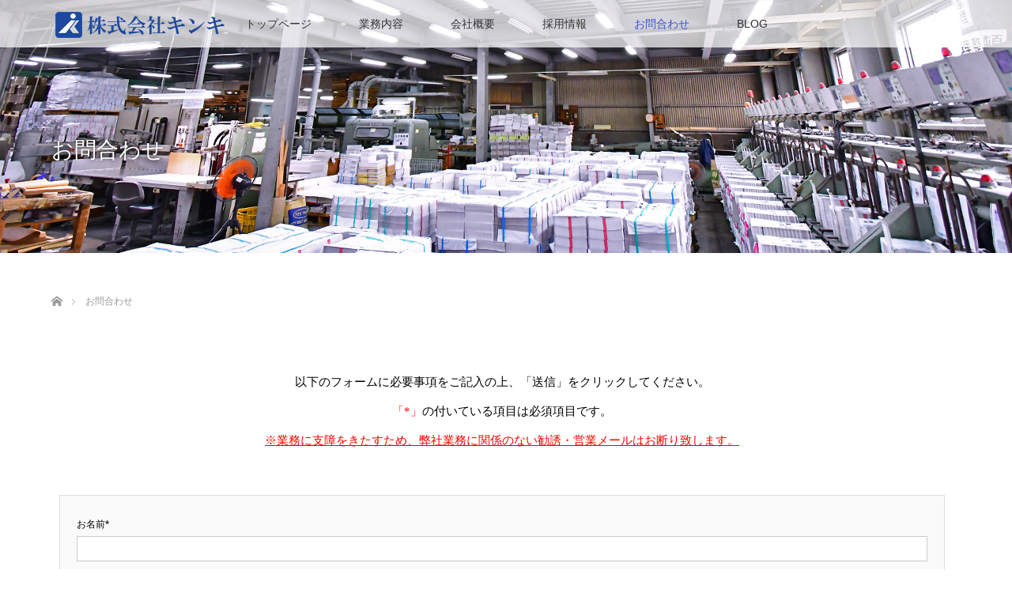

--- FILE ---
content_type: text/html; charset=UTF-8
request_url: https://kinki-books.com/contact/
body_size: 14032
content:
<!DOCTYPE html>
<html class="pc" dir="ltr" lang="ja" prefix="og: https://ogp.me/ns#">
<head>
<meta charset="UTF-8">
<!--[if IE]><meta http-equiv="X-UA-Compatible" content="IE=edge"><![endif]-->
<meta name="viewport" content="width=device-width">
<title>お問合わせ | 株式会社キンキ</title>
<meta name="description" content="以下のフォームに必要事項をご記入の上、「送信」をクリックしてください。「*」の付いている項目は必須項目です。※業務に支障をきたすため、弊社業務に関係のない勧誘・営業メールはお断り致します。">
<link rel="pingback" href="https://kinki-books.com/xmlrpc.php">

		<!-- All in One SEO 4.9.3 - aioseo.com -->
	<meta name="robots" content="max-image-preview:large" />
	<link rel="canonical" href="https://kinki-books.com/contact/" />
	<meta name="generator" content="All in One SEO (AIOSEO) 4.9.3" />
		<meta property="og:locale" content="ja_JP" />
		<meta property="og:site_name" content="株式会社キンキ | 大阪市で製本のことならお任せください。企画から印刷→製本→発送まで一括してお受け致します。無線綴じを主として様々な製本にご対応致します。小ロット大ロットいずれもお気軽にご相談ください。" />
		<meta property="og:type" content="article" />
		<meta property="og:title" content="お問合わせ | 株式会社キンキ" />
		<meta property="og:url" content="https://kinki-books.com/contact/" />
		<meta property="article:published_time" content="2021-09-26T05:06:48+00:00" />
		<meta property="article:modified_time" content="2021-09-26T05:08:02+00:00" />
		<meta name="twitter:card" content="summary" />
		<meta name="twitter:title" content="お問合わせ | 株式会社キンキ" />
		<script type="application/ld+json" class="aioseo-schema">
			{"@context":"https:\/\/schema.org","@graph":[{"@type":"BreadcrumbList","@id":"https:\/\/kinki-books.com\/contact\/#breadcrumblist","itemListElement":[{"@type":"ListItem","@id":"https:\/\/kinki-books.com#listItem","position":1,"name":"\u30db\u30fc\u30e0","item":"https:\/\/kinki-books.com","nextItem":{"@type":"ListItem","@id":"https:\/\/kinki-books.com\/contact\/#listItem","name":"\u304a\u554f\u5408\u308f\u305b"}},{"@type":"ListItem","@id":"https:\/\/kinki-books.com\/contact\/#listItem","position":2,"name":"\u304a\u554f\u5408\u308f\u305b","previousItem":{"@type":"ListItem","@id":"https:\/\/kinki-books.com#listItem","name":"\u30db\u30fc\u30e0"}}]},{"@type":"Organization","@id":"https:\/\/kinki-books.com\/#organization","name":"\u682a\u5f0f\u4f1a\u793e\u30ad\u30f3\u30ad","description":"\u5927\u962a\u5e02\u3067\u88fd\u672c\u306e\u3053\u3068\u306a\u3089\u304a\u4efb\u305b\u304f\u3060\u3055\u3044\u3002\u4f01\u753b\u304b\u3089\u5370\u5237\u2192\u88fd\u672c\u2192\u767a\u9001\u307e\u3067\u4e00\u62ec\u3057\u3066\u304a\u53d7\u3051\u81f4\u3057\u307e\u3059\u3002\u7121\u7dda\u7db4\u3058\u3092\u4e3b\u3068\u3057\u3066\u69d8\u3005\u306a\u88fd\u672c\u306b\u3054\u5bfe\u5fdc\u81f4\u3057\u307e\u3059\u3002\u5c0f\u30ed\u30c3\u30c8\u5927\u30ed\u30c3\u30c8\u3044\u305a\u308c\u3082\u304a\u6c17\u8efd\u306b\u3054\u76f8\u8ac7\u304f\u3060\u3055\u3044\u3002","url":"https:\/\/kinki-books.com\/"},{"@type":"WebPage","@id":"https:\/\/kinki-books.com\/contact\/#webpage","url":"https:\/\/kinki-books.com\/contact\/","name":"\u304a\u554f\u5408\u308f\u305b | \u682a\u5f0f\u4f1a\u793e\u30ad\u30f3\u30ad","inLanguage":"ja","isPartOf":{"@id":"https:\/\/kinki-books.com\/#website"},"breadcrumb":{"@id":"https:\/\/kinki-books.com\/contact\/#breadcrumblist"},"datePublished":"2021-09-26T14:06:48+09:00","dateModified":"2021-09-26T14:08:02+09:00"},{"@type":"WebSite","@id":"https:\/\/kinki-books.com\/#website","url":"https:\/\/kinki-books.com\/","name":"\u682a\u5f0f\u4f1a\u793e\u30ad\u30f3\u30ad","description":"\u5927\u962a\u5e02\u3067\u88fd\u672c\u306e\u3053\u3068\u306a\u3089\u304a\u4efb\u305b\u304f\u3060\u3055\u3044\u3002\u4f01\u753b\u304b\u3089\u5370\u5237\u2192\u88fd\u672c\u2192\u767a\u9001\u307e\u3067\u4e00\u62ec\u3057\u3066\u304a\u53d7\u3051\u81f4\u3057\u307e\u3059\u3002\u7121\u7dda\u7db4\u3058\u3092\u4e3b\u3068\u3057\u3066\u69d8\u3005\u306a\u88fd\u672c\u306b\u3054\u5bfe\u5fdc\u81f4\u3057\u307e\u3059\u3002\u5c0f\u30ed\u30c3\u30c8\u5927\u30ed\u30c3\u30c8\u3044\u305a\u308c\u3082\u304a\u6c17\u8efd\u306b\u3054\u76f8\u8ac7\u304f\u3060\u3055\u3044\u3002","inLanguage":"ja","publisher":{"@id":"https:\/\/kinki-books.com\/#organization"}}]}
		</script>
		<!-- All in One SEO -->

<link rel='dns-prefetch' href='//webfonts.xserver.jp' />
<link rel='dns-prefetch' href='//www.googletagmanager.com' />
<link rel="alternate" type="application/rss+xml" title="株式会社キンキ &raquo; フィード" href="https://kinki-books.com/feed/" />
<link rel="alternate" type="application/rss+xml" title="株式会社キンキ &raquo; コメントフィード" href="https://kinki-books.com/comments/feed/" />
<link rel="alternate" title="oEmbed (JSON)" type="application/json+oembed" href="https://kinki-books.com/wp-json/oembed/1.0/embed?url=https%3A%2F%2Fkinki-books.com%2Fcontact%2F" />
<link rel="alternate" title="oEmbed (XML)" type="text/xml+oembed" href="https://kinki-books.com/wp-json/oembed/1.0/embed?url=https%3A%2F%2Fkinki-books.com%2Fcontact%2F&#038;format=xml" />
<style id='wp-img-auto-sizes-contain-inline-css' type='text/css'>
img:is([sizes=auto i],[sizes^="auto," i]){contain-intrinsic-size:3000px 1500px}
/*# sourceURL=wp-img-auto-sizes-contain-inline-css */
</style>
<link rel='stylesheet' id='style-css' href='https://kinki-books.com/wp-content/themes/lotus_tcd039/style.css?ver=2.2.1' type='text/css' media='all' />
<style id='wp-emoji-styles-inline-css' type='text/css'>

	img.wp-smiley, img.emoji {
		display: inline !important;
		border: none !important;
		box-shadow: none !important;
		height: 1em !important;
		width: 1em !important;
		margin: 0 0.07em !important;
		vertical-align: -0.1em !important;
		background: none !important;
		padding: 0 !important;
	}
/*# sourceURL=wp-emoji-styles-inline-css */
</style>
<style id='classic-theme-styles-inline-css' type='text/css'>
/*! This file is auto-generated */
.wp-block-button__link{color:#fff;background-color:#32373c;border-radius:9999px;box-shadow:none;text-decoration:none;padding:calc(.667em + 2px) calc(1.333em + 2px);font-size:1.125em}.wp-block-file__button{background:#32373c;color:#fff;text-decoration:none}
/*# sourceURL=/wp-includes/css/classic-themes.min.css */
</style>
<link rel='stylesheet' id='aioseo/css/src/vue/standalone/blocks/table-of-contents/global.scss-css' href='https://kinki-books.com/wp-content/plugins/all-in-one-seo-pack/dist/Lite/assets/css/table-of-contents/global.e90f6d47.css?ver=4.9.3' type='text/css' media='all' />
<style id='global-styles-inline-css' type='text/css'>
:root{--wp--preset--aspect-ratio--square: 1;--wp--preset--aspect-ratio--4-3: 4/3;--wp--preset--aspect-ratio--3-4: 3/4;--wp--preset--aspect-ratio--3-2: 3/2;--wp--preset--aspect-ratio--2-3: 2/3;--wp--preset--aspect-ratio--16-9: 16/9;--wp--preset--aspect-ratio--9-16: 9/16;--wp--preset--color--black: #000000;--wp--preset--color--cyan-bluish-gray: #abb8c3;--wp--preset--color--white: #ffffff;--wp--preset--color--pale-pink: #f78da7;--wp--preset--color--vivid-red: #cf2e2e;--wp--preset--color--luminous-vivid-orange: #ff6900;--wp--preset--color--luminous-vivid-amber: #fcb900;--wp--preset--color--light-green-cyan: #7bdcb5;--wp--preset--color--vivid-green-cyan: #00d084;--wp--preset--color--pale-cyan-blue: #8ed1fc;--wp--preset--color--vivid-cyan-blue: #0693e3;--wp--preset--color--vivid-purple: #9b51e0;--wp--preset--gradient--vivid-cyan-blue-to-vivid-purple: linear-gradient(135deg,rgb(6,147,227) 0%,rgb(155,81,224) 100%);--wp--preset--gradient--light-green-cyan-to-vivid-green-cyan: linear-gradient(135deg,rgb(122,220,180) 0%,rgb(0,208,130) 100%);--wp--preset--gradient--luminous-vivid-amber-to-luminous-vivid-orange: linear-gradient(135deg,rgb(252,185,0) 0%,rgb(255,105,0) 100%);--wp--preset--gradient--luminous-vivid-orange-to-vivid-red: linear-gradient(135deg,rgb(255,105,0) 0%,rgb(207,46,46) 100%);--wp--preset--gradient--very-light-gray-to-cyan-bluish-gray: linear-gradient(135deg,rgb(238,238,238) 0%,rgb(169,184,195) 100%);--wp--preset--gradient--cool-to-warm-spectrum: linear-gradient(135deg,rgb(74,234,220) 0%,rgb(151,120,209) 20%,rgb(207,42,186) 40%,rgb(238,44,130) 60%,rgb(251,105,98) 80%,rgb(254,248,76) 100%);--wp--preset--gradient--blush-light-purple: linear-gradient(135deg,rgb(255,206,236) 0%,rgb(152,150,240) 100%);--wp--preset--gradient--blush-bordeaux: linear-gradient(135deg,rgb(254,205,165) 0%,rgb(254,45,45) 50%,rgb(107,0,62) 100%);--wp--preset--gradient--luminous-dusk: linear-gradient(135deg,rgb(255,203,112) 0%,rgb(199,81,192) 50%,rgb(65,88,208) 100%);--wp--preset--gradient--pale-ocean: linear-gradient(135deg,rgb(255,245,203) 0%,rgb(182,227,212) 50%,rgb(51,167,181) 100%);--wp--preset--gradient--electric-grass: linear-gradient(135deg,rgb(202,248,128) 0%,rgb(113,206,126) 100%);--wp--preset--gradient--midnight: linear-gradient(135deg,rgb(2,3,129) 0%,rgb(40,116,252) 100%);--wp--preset--font-size--small: 13px;--wp--preset--font-size--medium: 20px;--wp--preset--font-size--large: 36px;--wp--preset--font-size--x-large: 42px;--wp--preset--spacing--20: 0.44rem;--wp--preset--spacing--30: 0.67rem;--wp--preset--spacing--40: 1rem;--wp--preset--spacing--50: 1.5rem;--wp--preset--spacing--60: 2.25rem;--wp--preset--spacing--70: 3.38rem;--wp--preset--spacing--80: 5.06rem;--wp--preset--shadow--natural: 6px 6px 9px rgba(0, 0, 0, 0.2);--wp--preset--shadow--deep: 12px 12px 50px rgba(0, 0, 0, 0.4);--wp--preset--shadow--sharp: 6px 6px 0px rgba(0, 0, 0, 0.2);--wp--preset--shadow--outlined: 6px 6px 0px -3px rgb(255, 255, 255), 6px 6px rgb(0, 0, 0);--wp--preset--shadow--crisp: 6px 6px 0px rgb(0, 0, 0);}:where(.is-layout-flex){gap: 0.5em;}:where(.is-layout-grid){gap: 0.5em;}body .is-layout-flex{display: flex;}.is-layout-flex{flex-wrap: wrap;align-items: center;}.is-layout-flex > :is(*, div){margin: 0;}body .is-layout-grid{display: grid;}.is-layout-grid > :is(*, div){margin: 0;}:where(.wp-block-columns.is-layout-flex){gap: 2em;}:where(.wp-block-columns.is-layout-grid){gap: 2em;}:where(.wp-block-post-template.is-layout-flex){gap: 1.25em;}:where(.wp-block-post-template.is-layout-grid){gap: 1.25em;}.has-black-color{color: var(--wp--preset--color--black) !important;}.has-cyan-bluish-gray-color{color: var(--wp--preset--color--cyan-bluish-gray) !important;}.has-white-color{color: var(--wp--preset--color--white) !important;}.has-pale-pink-color{color: var(--wp--preset--color--pale-pink) !important;}.has-vivid-red-color{color: var(--wp--preset--color--vivid-red) !important;}.has-luminous-vivid-orange-color{color: var(--wp--preset--color--luminous-vivid-orange) !important;}.has-luminous-vivid-amber-color{color: var(--wp--preset--color--luminous-vivid-amber) !important;}.has-light-green-cyan-color{color: var(--wp--preset--color--light-green-cyan) !important;}.has-vivid-green-cyan-color{color: var(--wp--preset--color--vivid-green-cyan) !important;}.has-pale-cyan-blue-color{color: var(--wp--preset--color--pale-cyan-blue) !important;}.has-vivid-cyan-blue-color{color: var(--wp--preset--color--vivid-cyan-blue) !important;}.has-vivid-purple-color{color: var(--wp--preset--color--vivid-purple) !important;}.has-black-background-color{background-color: var(--wp--preset--color--black) !important;}.has-cyan-bluish-gray-background-color{background-color: var(--wp--preset--color--cyan-bluish-gray) !important;}.has-white-background-color{background-color: var(--wp--preset--color--white) !important;}.has-pale-pink-background-color{background-color: var(--wp--preset--color--pale-pink) !important;}.has-vivid-red-background-color{background-color: var(--wp--preset--color--vivid-red) !important;}.has-luminous-vivid-orange-background-color{background-color: var(--wp--preset--color--luminous-vivid-orange) !important;}.has-luminous-vivid-amber-background-color{background-color: var(--wp--preset--color--luminous-vivid-amber) !important;}.has-light-green-cyan-background-color{background-color: var(--wp--preset--color--light-green-cyan) !important;}.has-vivid-green-cyan-background-color{background-color: var(--wp--preset--color--vivid-green-cyan) !important;}.has-pale-cyan-blue-background-color{background-color: var(--wp--preset--color--pale-cyan-blue) !important;}.has-vivid-cyan-blue-background-color{background-color: var(--wp--preset--color--vivid-cyan-blue) !important;}.has-vivid-purple-background-color{background-color: var(--wp--preset--color--vivid-purple) !important;}.has-black-border-color{border-color: var(--wp--preset--color--black) !important;}.has-cyan-bluish-gray-border-color{border-color: var(--wp--preset--color--cyan-bluish-gray) !important;}.has-white-border-color{border-color: var(--wp--preset--color--white) !important;}.has-pale-pink-border-color{border-color: var(--wp--preset--color--pale-pink) !important;}.has-vivid-red-border-color{border-color: var(--wp--preset--color--vivid-red) !important;}.has-luminous-vivid-orange-border-color{border-color: var(--wp--preset--color--luminous-vivid-orange) !important;}.has-luminous-vivid-amber-border-color{border-color: var(--wp--preset--color--luminous-vivid-amber) !important;}.has-light-green-cyan-border-color{border-color: var(--wp--preset--color--light-green-cyan) !important;}.has-vivid-green-cyan-border-color{border-color: var(--wp--preset--color--vivid-green-cyan) !important;}.has-pale-cyan-blue-border-color{border-color: var(--wp--preset--color--pale-cyan-blue) !important;}.has-vivid-cyan-blue-border-color{border-color: var(--wp--preset--color--vivid-cyan-blue) !important;}.has-vivid-purple-border-color{border-color: var(--wp--preset--color--vivid-purple) !important;}.has-vivid-cyan-blue-to-vivid-purple-gradient-background{background: var(--wp--preset--gradient--vivid-cyan-blue-to-vivid-purple) !important;}.has-light-green-cyan-to-vivid-green-cyan-gradient-background{background: var(--wp--preset--gradient--light-green-cyan-to-vivid-green-cyan) !important;}.has-luminous-vivid-amber-to-luminous-vivid-orange-gradient-background{background: var(--wp--preset--gradient--luminous-vivid-amber-to-luminous-vivid-orange) !important;}.has-luminous-vivid-orange-to-vivid-red-gradient-background{background: var(--wp--preset--gradient--luminous-vivid-orange-to-vivid-red) !important;}.has-very-light-gray-to-cyan-bluish-gray-gradient-background{background: var(--wp--preset--gradient--very-light-gray-to-cyan-bluish-gray) !important;}.has-cool-to-warm-spectrum-gradient-background{background: var(--wp--preset--gradient--cool-to-warm-spectrum) !important;}.has-blush-light-purple-gradient-background{background: var(--wp--preset--gradient--blush-light-purple) !important;}.has-blush-bordeaux-gradient-background{background: var(--wp--preset--gradient--blush-bordeaux) !important;}.has-luminous-dusk-gradient-background{background: var(--wp--preset--gradient--luminous-dusk) !important;}.has-pale-ocean-gradient-background{background: var(--wp--preset--gradient--pale-ocean) !important;}.has-electric-grass-gradient-background{background: var(--wp--preset--gradient--electric-grass) !important;}.has-midnight-gradient-background{background: var(--wp--preset--gradient--midnight) !important;}.has-small-font-size{font-size: var(--wp--preset--font-size--small) !important;}.has-medium-font-size{font-size: var(--wp--preset--font-size--medium) !important;}.has-large-font-size{font-size: var(--wp--preset--font-size--large) !important;}.has-x-large-font-size{font-size: var(--wp--preset--font-size--x-large) !important;}
:where(.wp-block-post-template.is-layout-flex){gap: 1.25em;}:where(.wp-block-post-template.is-layout-grid){gap: 1.25em;}
:where(.wp-block-term-template.is-layout-flex){gap: 1.25em;}:where(.wp-block-term-template.is-layout-grid){gap: 1.25em;}
:where(.wp-block-columns.is-layout-flex){gap: 2em;}:where(.wp-block-columns.is-layout-grid){gap: 2em;}
:root :where(.wp-block-pullquote){font-size: 1.5em;line-height: 1.6;}
/*# sourceURL=global-styles-inline-css */
</style>
<link rel='stylesheet' id='contact-form-7-css' href='https://kinki-books.com/wp-content/plugins/contact-form-7/includes/css/styles.css?ver=6.0.6' type='text/css' media='all' />
<link rel='stylesheet' id='elementor-icons-css' href='https://kinki-books.com/wp-content/plugins/elementor/assets/lib/eicons/css/elementor-icons.min.css?ver=5.45.0' type='text/css' media='all' />
<link rel='stylesheet' id='elementor-frontend-css' href='https://kinki-books.com/wp-content/plugins/elementor/assets/css/frontend.min.css?ver=3.34.1' type='text/css' media='all' />
<link rel='stylesheet' id='elementor-post-119-css' href='https://kinki-books.com/wp-content/uploads/elementor/css/post-119.css?ver=1768755634' type='text/css' media='all' />
<link rel='stylesheet' id='elementor-post-190-css' href='https://kinki-books.com/wp-content/uploads/elementor/css/post-190.css?ver=1768758247' type='text/css' media='all' />
<link rel='stylesheet' id='elementor-gf-local-roboto-css' href='https://kinki-books.com/wp-content/uploads/elementor/google-fonts/css/roboto.css?ver=1742238555' type='text/css' media='all' />
<link rel='stylesheet' id='elementor-gf-local-robotoslab-css' href='https://kinki-books.com/wp-content/uploads/elementor/google-fonts/css/robotoslab.css?ver=1742238559' type='text/css' media='all' />
<script type="text/javascript" src="https://kinki-books.com/wp-includes/js/jquery/jquery.min.js?ver=3.7.1" id="jquery-core-js"></script>
<script type="text/javascript" src="https://kinki-books.com/wp-includes/js/jquery/jquery-migrate.min.js?ver=3.4.1" id="jquery-migrate-js"></script>
<script type="text/javascript" src="//webfonts.xserver.jp/js/xserverv3.js?fadein=0&amp;ver=2.0.9" id="typesquare_std-js"></script>

<!-- Site Kit によって追加された Google タグ（gtag.js）スニペット -->
<!-- Google アナリティクス スニペット (Site Kit が追加) -->
<script type="text/javascript" src="https://www.googletagmanager.com/gtag/js?id=GT-NB3S5QH" id="google_gtagjs-js" async></script>
<script type="text/javascript" id="google_gtagjs-js-after">
/* <![CDATA[ */
window.dataLayer = window.dataLayer || [];function gtag(){dataLayer.push(arguments);}
gtag("set","linker",{"domains":["kinki-books.com"]});
gtag("js", new Date());
gtag("set", "developer_id.dZTNiMT", true);
gtag("config", "GT-NB3S5QH");
//# sourceURL=google_gtagjs-js-after
/* ]]> */
</script>
<link rel="https://api.w.org/" href="https://kinki-books.com/wp-json/" /><link rel="alternate" title="JSON" type="application/json" href="https://kinki-books.com/wp-json/wp/v2/pages/190" /><link rel='shortlink' href='https://kinki-books.com/?p=190' />
<meta name="generator" content="Site Kit by Google 1.170.0" />
<link rel="stylesheet" media="screen and (max-width:770px)" href="https://kinki-books.com/wp-content/themes/lotus_tcd039/responsive.css?ver=2.2.1">
<link rel="stylesheet" href="https://kinki-books.com/wp-content/themes/lotus_tcd039/css/footer-bar.css?ver=2.2.1">

<script src="https://kinki-books.com/wp-content/themes/lotus_tcd039/js/jquery.easing.1.3.js?ver=2.2.1"></script>
<script src="https://kinki-books.com/wp-content/themes/lotus_tcd039/js/jscript.js?ver=2.2.1"></script>
<script src="https://kinki-books.com/wp-content/themes/lotus_tcd039/js/functions.js?ver=2.2.1"></script>
<script src="https://kinki-books.com/wp-content/themes/lotus_tcd039/js/comment.js?ver=2.2.1"></script>

<style type="text/css">
body, input, textarea { font-family: Verdana, "Hiragino Kaku Gothic ProN", "ヒラギノ角ゴ ProN W3", "メイリオ", Meiryo, sans-serif; }
.rich_font { font-weight:500; font-family: "Times New Roman" , "游明朝" , "Yu Mincho" , "游明朝体" , "YuMincho" , "ヒラギノ明朝 Pro W3" , "Hiragino Mincho Pro" , "HiraMinProN-W3" , "HGS明朝E" , "ＭＳ Ｐ明朝" , "MS PMincho" , serif; }

body { font-size:15px; }

.pc #header .logo { font-size:21px; }
.mobile #header .logo { font-size:18px; }
.pc #header .desc { font-size:12px; }
#footer_logo .logo { font-size:40px; }
#footer_logo .desc { font-size:12px; }
.pc #header #logo_text_fixed .logo { font-size:21px; }

.index_box_list .image img, #index_blog_list li .image img, #related_post li a.image img, .styled_post_list1 .image img, #recent_news .image img{
  -webkit-transition: all 0.35s ease-in-out; -moz-transition: all 0.35s ease-in-out; transition: all 0.35s ease-in-out;
  -webkit-transform: scale(1); -moz-transform: scale(1); -ms-transform: scale(1); -o-transform: scale(1); transform: scale(1);
  -webkit-backface-visibility:hidden; backface-visibility:hidden;
}
.index_box_list .image a:hover img, #index_blog_list li .image:hover img, #related_post li a.image:hover img, .styled_post_list1 .image:hover img, #recent_news .image:hover img{
 -webkit-transform: scale(1.2); -moz-transform: scale(1.2); -ms-transform: scale(1.2); -o-transform: scale(1.2); transform: scale(1.2);
}

.pc .home #header_top{ background:rgba(255,255,255,1) }
.pc .home #global_menu{ background:rgba(255,255,255,0.7) }
.pc .header_fix #header{ background:rgba(255,255,255,1) }
	.pc .not_home #header{ background:rgba(255,255,255,0.7) }
.pc .not_home.header_fix2 #header{ background:rgba(255,255,255,1) }
.pc #global_menu > ul > li > a{ color:#333333; }

.pc #index_content2 .catchphrase .headline { font-size:40px; }
.pc #index_content2 .catchphrase .desc { font-size:15px; }

#post_title { font-size:30px; }
.post_content { font-size:15px; }

a:hover, #comment_header ul li a:hover, .pc #global_menu > ul > li.active > a, .pc #global_menu li.current-menu-item > a, .pc #global_menu > ul > li > a:hover, #header_logo .logo a:hover, #bread_crumb li.home a:hover:before, #bread_crumb li a:hover,
 .footer_menu li:first-child a, .footer_menu li:only-child a, #previous_next_post a:hover, .color_headline
  { color:#3852D1; }

.pc #global_menu ul ul a, #return_top a, .next_page_link a:hover, .page_navi a:hover, .collapse_category_list li a:hover .count, .index_archive_link a:hover, .slick-arrow:hover, #header_logo_index .link:hover,
 #previous_next_page a:hover, .page_navi p.back a:hover, .collapse_category_list li a:hover .count, .mobile #global_menu li a:hover,
  #wp-calendar td a:hover, #wp-calendar #prev a:hover, #wp-calendar #next a:hover, .widget_search #search-btn input:hover, .widget_search #searchsubmit:hover, .side_widget.google_search #searchsubmit:hover,
   #submit_comment:hover, #comment_header ul li a:hover, #comment_header ul li.comment_switch_active a, #comment_header #comment_closed p, #post_pagination a:hover, #post_pagination p, a.menu_button:hover, .mobile .footer_menu a:hover, .mobile #footer_menu_bottom li a:hover
    { background-color:#3852D1; }

.pc #global_menu ul ul a:hover, #return_top a:hover
 { background-color:#3972BD; }

.side_headline, #footer_address, #recent_news .headline, .page_navi span.current
 { background-color:#2F55AD; }

#index_content1_top
 { background-color:#E8E8E8; }

#comment_textarea textarea:focus, #guest_info input:focus, #comment_header ul li a:hover, #comment_header ul li.comment_switch_active a, #comment_header #comment_closed p
 { border-color:#3852D1; }

#comment_header ul li.comment_switch_active a:after, #comment_header #comment_closed p:after
 { border-color:#3852D1 transparent transparent transparent; }

.collapse_category_list li a:before
 { border-color: transparent transparent transparent #3852D1; }


  #site_loader_spinner { border:4px solid rgba(56,82,209,0.2); border-top-color:#3852D1; }


</style>


<script type="text/javascript">
jQuery(document).ready(function($){
  $('a').not('a[href^="#"], a[href^="tel"], [href^="javascript:void(0);"], a[target="_blank"]').click(function(){
    var pass = $(this).attr("href");
    $('body').fadeOut();
    setTimeout(function(){
      location.href = pass;
    },300);
    return false;
  });
});
</script>


<meta name="generator" content="Elementor 3.34.1; features: additional_custom_breakpoints; settings: css_print_method-external, google_font-enabled, font_display-auto">
<style type="text/css"></style>			<style>
				.e-con.e-parent:nth-of-type(n+4):not(.e-lazyloaded):not(.e-no-lazyload),
				.e-con.e-parent:nth-of-type(n+4):not(.e-lazyloaded):not(.e-no-lazyload) * {
					background-image: none !important;
				}
				@media screen and (max-height: 1024px) {
					.e-con.e-parent:nth-of-type(n+3):not(.e-lazyloaded):not(.e-no-lazyload),
					.e-con.e-parent:nth-of-type(n+3):not(.e-lazyloaded):not(.e-no-lazyload) * {
						background-image: none !important;
					}
				}
				@media screen and (max-height: 640px) {
					.e-con.e-parent:nth-of-type(n+2):not(.e-lazyloaded):not(.e-no-lazyload),
					.e-con.e-parent:nth-of-type(n+2):not(.e-lazyloaded):not(.e-no-lazyload) * {
						background-image: none !important;
					}
				}
			</style>
			<link rel="icon" href="https://kinki-books.com/wp-content/uploads/2019/10/cropped-e1571402331107-32x32.jpg" sizes="32x32" />
<link rel="icon" href="https://kinki-books.com/wp-content/uploads/2019/10/cropped-e1571402331107-192x192.jpg" sizes="192x192" />
<link rel="apple-touch-icon" href="https://kinki-books.com/wp-content/uploads/2019/10/cropped-e1571402331107-180x180.jpg" />
<meta name="msapplication-TileImage" content="https://kinki-books.com/wp-content/uploads/2019/10/cropped-e1571402331107-270x270.jpg" />
</head>
<body id="body" class="wp-singular page-template-default page page-id-190 wp-theme-lotus_tcd039 not_home elementor-default elementor-kit-119 elementor-page elementor-page-190">

<div id="site_loader_overlay">
 <div id="site_loader_spinner"></div>
</div>

 <div id="header">
  <div id="header_top">
   <div id="header_logo">
    <div id="logo_image">
 <h1 class="logo">
  <a href="https://kinki-books.com/" title="株式会社キンキ" data-label="株式会社キンキ"><img class="h_logo" src="https://kinki-books.com/wp-content/uploads/2019/10/近畿ロゴマークYR-1.jpg?1768797644" alt="株式会社キンキ" title="株式会社キンキ" /></a>
 </h1>
</div>
   </div>
  </div><!-- END #header_top -->
    <div id="header_bottom">
   <a href="#" class="menu_button"><span>menu</span></a>
   <div id="logo_image_fixed">
 <p class="logo"><a href="https://kinki-books.com/" title="株式会社キンキ"><img class="s_logo" src="https://kinki-books.com/wp-content/uploads/2019/11/近畿ロゴマークYR-A.png?1768797644" alt="株式会社キンキ" title="株式会社キンキ" /></a></p>
</div>
   <div id="global_menu">
    <ul id="menu-%e3%83%a1%e3%83%8b%e3%83%a5%e3%83%bc" class="menu"><li id="menu-item-19" class="menu-item menu-item-type-post_type menu-item-object-page menu-item-home menu-item-19"><a href="https://kinki-books.com/">トップページ</a></li>
<li id="menu-item-21" class="menu-item menu-item-type-post_type menu-item-object-page menu-item-has-children menu-item-21"><a href="https://kinki-books.com/product/">業務内容</a>
<ul class="sub-menu">
	<li id="menu-item-172" class="menu-item menu-item-type-post_type menu-item-object-page menu-item-172"><a href="https://kinki-books.com/bookbinding/">製本ができるまで【ご注文の流れを紹介】</a></li>
</ul>
</li>
<li id="menu-item-20" class="menu-item menu-item-type-post_type menu-item-object-page menu-item-20"><a href="https://kinki-books.com/capital/">会社概要</a></li>
<li id="menu-item-24" class="menu-item menu-item-type-post_type menu-item-object-page menu-item-24"><a href="https://kinki-books.com/recruit/">採用情報</a></li>
<li id="menu-item-195" class="menu-item menu-item-type-post_type menu-item-object-page current-menu-item page_item page-item-190 current_page_item menu-item-195"><a href="https://kinki-books.com/contact/" aria-current="page">お問合わせ</a></li>
<li id="menu-item-18" class="menu-item menu-item-type-post_type menu-item-object-page menu-item-18"><a href="https://kinki-books.com/blog/">BLOG</a></li>
</ul>   </div>
  </div><!-- END #header_bottom -->
   </div><!-- END #header -->

    
 <div id="main_contents" class="clearfix">

<div id="header_image">
 <div class="image"><img src="https://kinki-books.com/wp-content/uploads/2019/10/product.jpg" title="" alt="" /></div>
 <div class="caption" style="text-shadow:0px 0px 4px #333333; color:#FFFFFF; ">
  <h2 class="title rich_font" style="font-size:28px;">お問合わせ</h2>
 </div>
</div>

<div id="bread_crumb">

<ul class="clearfix" itemscope itemtype="http://schema.org/BreadcrumbList">
 <li itemprop="itemListElement" itemscope itemtype="http://schema.org/ListItem" class="home"><a itemprop="item" href="https://kinki-books.com/"><span itemprop="name">ホーム</span></a><meta itemprop="position" content="1" /></li>

 <li itemprop="itemListElement" itemscope itemtype="http://schema.org/ListItem" class="last"><span itemprop="name">お問合わせ</span><meta itemprop="position" content="2" /></li>

</ul>
</div>

<div id="main_col" class="clearfix">

 
 
 <div id="article">

  <div class="post_content clearfix">
   		<div data-elementor-type="wp-page" data-elementor-id="190" class="elementor elementor-190">
						<section class="elementor-section elementor-top-section elementor-element elementor-element-c18bd6b elementor-section-boxed elementor-section-height-default elementor-section-height-default" data-id="c18bd6b" data-element_type="section">
						<div class="elementor-container elementor-column-gap-default">
					<div class="elementor-column elementor-col-100 elementor-top-column elementor-element elementor-element-39ca4d2" data-id="39ca4d2" data-element_type="column">
			<div class="elementor-widget-wrap elementor-element-populated">
						<div class="elementor-element elementor-element-958b42d elementor-widget elementor-widget-text-editor" data-id="958b42d" data-element_type="widget" data-widget_type="text-editor.default">
				<div class="elementor-widget-container">
									<p><span style="font-family: 'times new roman', times, serif;">以下のフォームに必要事項をご記入の上、「送信」をクリックしてください。</span><br /><span style="font-family: 'times new roman', times, serif;"><span style="color: #ff0000;">「*」</span>の付いている項目は必須項目です。</span><br /><span style="text-decoration: underline;"><span style="font-family: 'times new roman', times, serif; color: #ff0000; text-decoration: underline;">※業務に支障をきたすため、弊社業務に関係のない勧誘・営業メールはお断り致します。</span></span></p>								</div>
				</div>
				<div class="elementor-element elementor-element-96191c7 elementor-widget elementor-widget-text-editor" data-id="96191c7" data-element_type="widget" data-widget_type="text-editor.default">
				<div class="elementor-widget-container">
									
<div class="wpcf7 no-js" id="wpcf7-f189-p190-o1" lang="ja" dir="ltr" data-wpcf7-id="189">
<div class="screen-reader-response"><p role="status" aria-live="polite" aria-atomic="true"></p> <ul></ul></div>
<form action="/contact/#wpcf7-f189-p190-o1" method="post" class="wpcf7-form init" aria-label="コンタクトフォーム" enctype="multipart/form-data" novalidate="novalidate" data-status="init">
<div style="display: none;">
<input type="hidden" name="_wpcf7" value="189" />
<input type="hidden" name="_wpcf7_version" value="6.0.6" />
<input type="hidden" name="_wpcf7_locale" value="ja" />
<input type="hidden" name="_wpcf7_unit_tag" value="wpcf7-f189-p190-o1" />
<input type="hidden" name="_wpcf7_container_post" value="190" />
<input type="hidden" name="_wpcf7_posted_data_hash" value="" />
<input type="hidden" name="_wpcf7_recaptcha_response" value="" />
</div>
<p><label> お名前*<br />
<span class="wpcf7-form-control-wrap" data-name="your-name"><input size="40" maxlength="400" class="wpcf7-form-control wpcf7-text wpcf7-validates-as-required" aria-required="true" aria-invalid="false" value="" type="text" name="your-name" /></span> </label>
</p>
<p>会社名<br />
<span class="wpcf7-form-control-wrap" data-name="text-235"><input size="40" maxlength="400" class="wpcf7-form-control wpcf7-text" aria-invalid="false" value="" type="text" name="text-235" /></span>
</p>
<p><label> メールアドレス*<br />
<span class="wpcf7-form-control-wrap" data-name="your-email"><input size="40" maxlength="400" class="wpcf7-form-control wpcf7-email wpcf7-validates-as-required wpcf7-text wpcf7-validates-as-email" aria-required="true" aria-invalid="false" value="" type="email" name="your-email" /></span> </label>
</p>
<p>電話番号*<br />
<span class="wpcf7-form-control-wrap" data-name="tel-217"><input size="40" maxlength="400" class="wpcf7-form-control wpcf7-tel wpcf7-validates-as-required wpcf7-text wpcf7-validates-as-tel" aria-required="true" aria-invalid="false" value="" type="tel" name="tel-217" /></span>
</p>
<p><label> お問い合わせ内容*<br />
<span class="wpcf7-form-control-wrap" data-name="menu-755"><select class="wpcf7-form-control wpcf7-select wpcf7-validates-as-required" aria-required="true" aria-invalid="false" name="menu-755"><option value="―">―</option><option value="製本やパンフレットの制作について">製本やパンフレットの制作について</option><option value="本の修理ついて">本の修理ついて</option><option value="ノベルティグッズ制作について">ノベルティグッズ制作について</option><option value="その他について">その他について</option></select></span> </label>
</p>
<p><label> 具体的なご要望・ご相談内容をご記入ください*<br />
<span class="wpcf7-form-control-wrap" data-name="your-message"><textarea cols="40" rows="10" maxlength="2000" class="wpcf7-form-control wpcf7-textarea wpcf7-validates-as-required" aria-required="true" aria-invalid="false" name="your-message"></textarea></span> </label>
</p>
<p>仕上がりイメージ・参考資料などあれば添付をお願いします。<br />
<span class="wpcf7-form-control-wrap" data-name="file-711"><input size="40" class="wpcf7-form-control wpcf7-file" accept="audio/*,video/*,image/*" aria-invalid="false" type="file" name="file-711" /></span><br />
<span class="wpcf7-form-control-wrap" data-name="file-712"><input size="40" class="wpcf7-form-control wpcf7-file" accept="audio/*,video/*,image/*" aria-invalid="false" type="file" name="file-712" /></span><br />
<span class="wpcf7-form-control-wrap" data-name="file-713"><input size="40" class="wpcf7-form-control wpcf7-file" accept="audio/*,video/*,image/*" aria-invalid="false" type="file" name="file-713" /></span>
</p>
<p>希望する納期などあればご記入ください<br />
<span class="wpcf7-form-control-wrap" data-name="date-549"><input class="wpcf7-form-control wpcf7-date wpcf7-validates-as-date" min="2025-01-01" aria-invalid="false" value="" type="date" name="date-549" /></span>
</p>
<p>お問い合わせのきっかけ*<br />
<span class="wpcf7-form-control-wrap" data-name="menu-60"><select class="wpcf7-form-control wpcf7-select wpcf7-validates-as-required" aria-required="true" aria-invalid="false" name="menu-60"><option value="―">―</option><option value="以前から弊社を知っていた">以前から弊社を知っていた</option><option value="Web検索から">Web検索から</option><option value="SNSなどから">SNSなどから</option><option value="知人の紹介など">知人の紹介など</option><option value="その他">その他</option></select></span>
</p>
<p>承認確認*<br />
<span class="wpcf7-form-control-wrap" data-name="acceptance-358"><span class="wpcf7-form-control wpcf7-acceptance optional"><span class="wpcf7-list-item"><label><input type="checkbox" name="acceptance-358" value="1" aria-invalid="false" /><span class="wpcf7-list-item-label">上記内容は、弊社の業務以外の問合わせ・勧誘・営業メールではありません</span></label></span></span></span>
</p>
<p><input class="wpcf7-form-control wpcf7-submit has-spinner" type="submit" value="送信" />
</p><div class="wpcf7-response-output" aria-hidden="true"></div>
</form>
</div>
								</div>
				</div>
					</div>
		</div>
					</div>
		</section>
				</div>
		     </div>

 </div><!-- END #article -->

 
 
 
</div><!-- END #main_col -->



 </div><!-- END #main_contents -->

<div id="footer_wrapper">
 <div id="footer_top">
  <div id="footer_top_inner">

   <!-- footer logo -->
   <div id="footer_logo">
    <div class="logo_area">
 <p class="logo"><a href="https://kinki-books.com/" title="株式会社キンキ"><img class="f_logo" src="https://kinki-books.com/wp-content/uploads/2019/10/-e1571402331107.jpg?1768797644" alt="株式会社キンキ" title="株式会社キンキ" /></a></p>
</div>
   </div>

   <!-- footer menu -->
   

  </div><!-- END #footer_top_inner -->
 </div><!-- END #footer_top -->

    <p id="footer_address"><span class="mr10">株式会社 キンキ</span>〒547-0001 大阪府大阪市平野区加美北1-21-13<span class="ml10">06-6756-7511</span></p>
   
 <div id="footer_bottom">
  <div id="footer_bottom_inner" class="clearfix">
   <!-- social button -->
      <ul class="clearfix" id="footer_social_link">
                                <li class="rss"><a class="target_blank" href="https://kinki-books.com/feed/">RSS</a></li>
       </ul>
      <p id="copyright">Copyright &copy;&nbsp; <a href="https://kinki-books.com/">株式会社キンキ</a></p>

  </div><!-- END #footer_bottom_inner -->
 </div><!-- END #footer_bottom -->
</div><!-- /footer_wrapper -->


 <div id="return_top">
  <a href="#body"><span>PAGE TOP</span></a>
 </div>


 <script>

 jQuery(window).bind("unload",function(){});

 jQuery(document).ready(function($){

  function after_load() {
   $('#site_loader_spinner').delay(300).addClass('fade_out');
   $('#site_loader_overlay').delay(600).addClass('fade_out');
   $('#site_loader_spinner').delay(600).fadeOut(100);
   $('#site_loader_overlay').delay(900).fadeOut(100);
        }


  $(window).load(function () {
    after_load();
  });
 
  $(function(){
    setTimeout(function(){
      if( $('#site_loader_overlay').is(':visible') ) {
        after_load();
      }
    }, 3000);
  });

 });
 </script>

 

<script type="speculationrules">
{"prefetch":[{"source":"document","where":{"and":[{"href_matches":"/*"},{"not":{"href_matches":["/wp-*.php","/wp-admin/*","/wp-content/uploads/*","/wp-content/*","/wp-content/plugins/*","/wp-content/themes/lotus_tcd039/*","/*\\?(.+)"]}},{"not":{"selector_matches":"a[rel~=\"nofollow\"]"}},{"not":{"selector_matches":".no-prefetch, .no-prefetch a"}}]},"eagerness":"conservative"}]}
</script>
			<script>
				const lazyloadRunObserver = () => {
					const lazyloadBackgrounds = document.querySelectorAll( `.e-con.e-parent:not(.e-lazyloaded)` );
					const lazyloadBackgroundObserver = new IntersectionObserver( ( entries ) => {
						entries.forEach( ( entry ) => {
							if ( entry.isIntersecting ) {
								let lazyloadBackground = entry.target;
								if( lazyloadBackground ) {
									lazyloadBackground.classList.add( 'e-lazyloaded' );
								}
								lazyloadBackgroundObserver.unobserve( entry.target );
							}
						});
					}, { rootMargin: '200px 0px 200px 0px' } );
					lazyloadBackgrounds.forEach( ( lazyloadBackground ) => {
						lazyloadBackgroundObserver.observe( lazyloadBackground );
					} );
				};
				const events = [
					'DOMContentLoaded',
					'elementor/lazyload/observe',
				];
				events.forEach( ( event ) => {
					document.addEventListener( event, lazyloadRunObserver );
				} );
			</script>
			<script type="text/javascript" src="https://kinki-books.com/wp-includes/js/comment-reply.min.js?ver=6.9" id="comment-reply-js" async="async" data-wp-strategy="async" fetchpriority="low"></script>
<script type="text/javascript" src="https://kinki-books.com/wp-includes/js/dist/hooks.min.js?ver=dd5603f07f9220ed27f1" id="wp-hooks-js"></script>
<script type="text/javascript" src="https://kinki-books.com/wp-includes/js/dist/i18n.min.js?ver=c26c3dc7bed366793375" id="wp-i18n-js"></script>
<script type="text/javascript" id="wp-i18n-js-after">
/* <![CDATA[ */
wp.i18n.setLocaleData( { 'text direction\u0004ltr': [ 'ltr' ] } );
//# sourceURL=wp-i18n-js-after
/* ]]> */
</script>
<script type="text/javascript" src="https://kinki-books.com/wp-content/plugins/contact-form-7/includes/swv/js/index.js?ver=6.0.6" id="swv-js"></script>
<script type="text/javascript" id="contact-form-7-js-translations">
/* <![CDATA[ */
( function( domain, translations ) {
	var localeData = translations.locale_data[ domain ] || translations.locale_data.messages;
	localeData[""].domain = domain;
	wp.i18n.setLocaleData( localeData, domain );
} )( "contact-form-7", {"translation-revision-date":"2025-04-11 06:42:50+0000","generator":"GlotPress\/4.0.1","domain":"messages","locale_data":{"messages":{"":{"domain":"messages","plural-forms":"nplurals=1; plural=0;","lang":"ja_JP"},"This contact form is placed in the wrong place.":["\u3053\u306e\u30b3\u30f3\u30bf\u30af\u30c8\u30d5\u30a9\u30fc\u30e0\u306f\u9593\u9055\u3063\u305f\u4f4d\u7f6e\u306b\u7f6e\u304b\u308c\u3066\u3044\u307e\u3059\u3002"],"Error:":["\u30a8\u30e9\u30fc:"]}},"comment":{"reference":"includes\/js\/index.js"}} );
//# sourceURL=contact-form-7-js-translations
/* ]]> */
</script>
<script type="text/javascript" id="contact-form-7-js-before">
/* <![CDATA[ */
var wpcf7 = {
    "api": {
        "root": "https:\/\/kinki-books.com\/wp-json\/",
        "namespace": "contact-form-7\/v1"
    }
};
//# sourceURL=contact-form-7-js-before
/* ]]> */
</script>
<script type="text/javascript" src="https://kinki-books.com/wp-content/plugins/contact-form-7/includes/js/index.js?ver=6.0.6" id="contact-form-7-js"></script>
<script type="text/javascript" src="https://www.google.com/recaptcha/api.js?render=6LfLaI8cAAAAAOvg6qIwyyfwEh0fN5bHGqLla_xx&amp;ver=3.0" id="google-recaptcha-js"></script>
<script type="text/javascript" src="https://kinki-books.com/wp-includes/js/dist/vendor/wp-polyfill.min.js?ver=3.15.0" id="wp-polyfill-js"></script>
<script type="text/javascript" id="wpcf7-recaptcha-js-before">
/* <![CDATA[ */
var wpcf7_recaptcha = {
    "sitekey": "6LfLaI8cAAAAAOvg6qIwyyfwEh0fN5bHGqLla_xx",
    "actions": {
        "homepage": "homepage",
        "contactform": "contactform"
    }
};
//# sourceURL=wpcf7-recaptcha-js-before
/* ]]> */
</script>
<script type="text/javascript" src="https://kinki-books.com/wp-content/plugins/contact-form-7/modules/recaptcha/index.js?ver=6.0.6" id="wpcf7-recaptcha-js"></script>
<script type="text/javascript" src="https://kinki-books.com/wp-content/plugins/elementor/assets/js/webpack.runtime.min.js?ver=3.34.1" id="elementor-webpack-runtime-js"></script>
<script type="text/javascript" src="https://kinki-books.com/wp-content/plugins/elementor/assets/js/frontend-modules.min.js?ver=3.34.1" id="elementor-frontend-modules-js"></script>
<script type="text/javascript" src="https://kinki-books.com/wp-includes/js/jquery/ui/core.min.js?ver=1.13.3" id="jquery-ui-core-js"></script>
<script type="text/javascript" id="elementor-frontend-js-before">
/* <![CDATA[ */
var elementorFrontendConfig = {"environmentMode":{"edit":false,"wpPreview":false,"isScriptDebug":false},"i18n":{"shareOnFacebook":"Facebook \u3067\u5171\u6709","shareOnTwitter":"Twitter \u3067\u5171\u6709","pinIt":"\u30d4\u30f3\u3059\u308b","download":"\u30c0\u30a6\u30f3\u30ed\u30fc\u30c9","downloadImage":"\u753b\u50cf\u3092\u30c0\u30a6\u30f3\u30ed\u30fc\u30c9","fullscreen":"\u30d5\u30eb\u30b9\u30af\u30ea\u30fc\u30f3","zoom":"\u30ba\u30fc\u30e0","share":"\u30b7\u30a7\u30a2","playVideo":"\u52d5\u753b\u518d\u751f","previous":"\u524d","next":"\u6b21","close":"\u9589\u3058\u308b","a11yCarouselPrevSlideMessage":"\u524d\u306e\u30b9\u30e9\u30a4\u30c9","a11yCarouselNextSlideMessage":"\u6b21\u306e\u30b9\u30e9\u30a4\u30c9","a11yCarouselFirstSlideMessage":"\u3053\u308c\u304c\u6700\u521d\u306e\u30b9\u30e9\u30a4\u30c9\u3067\u3059","a11yCarouselLastSlideMessage":"\u3053\u308c\u304c\u6700\u5f8c\u306e\u30b9\u30e9\u30a4\u30c9\u3067\u3059","a11yCarouselPaginationBulletMessage":"\u30b9\u30e9\u30a4\u30c9\u306b\u79fb\u52d5"},"is_rtl":false,"breakpoints":{"xs":0,"sm":480,"md":768,"lg":1025,"xl":1440,"xxl":1600},"responsive":{"breakpoints":{"mobile":{"label":"\u30e2\u30d0\u30a4\u30eb\u7e26\u5411\u304d","value":767,"default_value":767,"direction":"max","is_enabled":true},"mobile_extra":{"label":"\u30e2\u30d0\u30a4\u30eb\u6a2a\u5411\u304d","value":880,"default_value":880,"direction":"max","is_enabled":false},"tablet":{"label":"\u30bf\u30d6\u30ec\u30c3\u30c8\u7e26\u30ec\u30a4\u30a2\u30a6\u30c8","value":1024,"default_value":1024,"direction":"max","is_enabled":true},"tablet_extra":{"label":"\u30bf\u30d6\u30ec\u30c3\u30c8\u6a2a\u30ec\u30a4\u30a2\u30a6\u30c8","value":1200,"default_value":1200,"direction":"max","is_enabled":false},"laptop":{"label":"\u30ce\u30fc\u30c8\u30d1\u30bd\u30b3\u30f3","value":1366,"default_value":1366,"direction":"max","is_enabled":false},"widescreen":{"label":"\u30ef\u30a4\u30c9\u30b9\u30af\u30ea\u30fc\u30f3","value":2400,"default_value":2400,"direction":"min","is_enabled":false}},"hasCustomBreakpoints":false},"version":"3.34.1","is_static":false,"experimentalFeatures":{"additional_custom_breakpoints":true,"home_screen":true,"global_classes_should_enforce_capabilities":true,"e_variables":true,"cloud-library":true,"e_opt_in_v4_page":true,"e_interactions":true,"import-export-customization":true},"urls":{"assets":"https:\/\/kinki-books.com\/wp-content\/plugins\/elementor\/assets\/","ajaxurl":"https:\/\/kinki-books.com\/wp-admin\/admin-ajax.php","uploadUrl":"https:\/\/kinki-books.com\/wp-content\/uploads"},"nonces":{"floatingButtonsClickTracking":"5636c4c7de"},"swiperClass":"swiper","settings":{"page":[],"editorPreferences":[]},"kit":{"active_breakpoints":["viewport_mobile","viewport_tablet"],"global_image_lightbox":"yes","lightbox_enable_counter":"yes","lightbox_enable_fullscreen":"yes","lightbox_enable_zoom":"yes","lightbox_enable_share":"yes","lightbox_title_src":"title","lightbox_description_src":"description"},"post":{"id":190,"title":"%E3%81%8A%E5%95%8F%E5%90%88%E3%82%8F%E3%81%9B%20%7C%20%E6%A0%AA%E5%BC%8F%E4%BC%9A%E7%A4%BE%E3%82%AD%E3%83%B3%E3%82%AD","excerpt":"","featuredImage":false}};
//# sourceURL=elementor-frontend-js-before
/* ]]> */
</script>
<script type="text/javascript" src="https://kinki-books.com/wp-content/plugins/elementor/assets/js/frontend.min.js?ver=3.34.1" id="elementor-frontend-js"></script>
<script id="wp-emoji-settings" type="application/json">
{"baseUrl":"https://s.w.org/images/core/emoji/17.0.2/72x72/","ext":".png","svgUrl":"https://s.w.org/images/core/emoji/17.0.2/svg/","svgExt":".svg","source":{"concatemoji":"https://kinki-books.com/wp-includes/js/wp-emoji-release.min.js?ver=6.9"}}
</script>
<script type="module">
/* <![CDATA[ */
/*! This file is auto-generated */
const a=JSON.parse(document.getElementById("wp-emoji-settings").textContent),o=(window._wpemojiSettings=a,"wpEmojiSettingsSupports"),s=["flag","emoji"];function i(e){try{var t={supportTests:e,timestamp:(new Date).valueOf()};sessionStorage.setItem(o,JSON.stringify(t))}catch(e){}}function c(e,t,n){e.clearRect(0,0,e.canvas.width,e.canvas.height),e.fillText(t,0,0);t=new Uint32Array(e.getImageData(0,0,e.canvas.width,e.canvas.height).data);e.clearRect(0,0,e.canvas.width,e.canvas.height),e.fillText(n,0,0);const a=new Uint32Array(e.getImageData(0,0,e.canvas.width,e.canvas.height).data);return t.every((e,t)=>e===a[t])}function p(e,t){e.clearRect(0,0,e.canvas.width,e.canvas.height),e.fillText(t,0,0);var n=e.getImageData(16,16,1,1);for(let e=0;e<n.data.length;e++)if(0!==n.data[e])return!1;return!0}function u(e,t,n,a){switch(t){case"flag":return n(e,"\ud83c\udff3\ufe0f\u200d\u26a7\ufe0f","\ud83c\udff3\ufe0f\u200b\u26a7\ufe0f")?!1:!n(e,"\ud83c\udde8\ud83c\uddf6","\ud83c\udde8\u200b\ud83c\uddf6")&&!n(e,"\ud83c\udff4\udb40\udc67\udb40\udc62\udb40\udc65\udb40\udc6e\udb40\udc67\udb40\udc7f","\ud83c\udff4\u200b\udb40\udc67\u200b\udb40\udc62\u200b\udb40\udc65\u200b\udb40\udc6e\u200b\udb40\udc67\u200b\udb40\udc7f");case"emoji":return!a(e,"\ud83e\u1fac8")}return!1}function f(e,t,n,a){let r;const o=(r="undefined"!=typeof WorkerGlobalScope&&self instanceof WorkerGlobalScope?new OffscreenCanvas(300,150):document.createElement("canvas")).getContext("2d",{willReadFrequently:!0}),s=(o.textBaseline="top",o.font="600 32px Arial",{});return e.forEach(e=>{s[e]=t(o,e,n,a)}),s}function r(e){var t=document.createElement("script");t.src=e,t.defer=!0,document.head.appendChild(t)}a.supports={everything:!0,everythingExceptFlag:!0},new Promise(t=>{let n=function(){try{var e=JSON.parse(sessionStorage.getItem(o));if("object"==typeof e&&"number"==typeof e.timestamp&&(new Date).valueOf()<e.timestamp+604800&&"object"==typeof e.supportTests)return e.supportTests}catch(e){}return null}();if(!n){if("undefined"!=typeof Worker&&"undefined"!=typeof OffscreenCanvas&&"undefined"!=typeof URL&&URL.createObjectURL&&"undefined"!=typeof Blob)try{var e="postMessage("+f.toString()+"("+[JSON.stringify(s),u.toString(),c.toString(),p.toString()].join(",")+"));",a=new Blob([e],{type:"text/javascript"});const r=new Worker(URL.createObjectURL(a),{name:"wpTestEmojiSupports"});return void(r.onmessage=e=>{i(n=e.data),r.terminate(),t(n)})}catch(e){}i(n=f(s,u,c,p))}t(n)}).then(e=>{for(const n in e)a.supports[n]=e[n],a.supports.everything=a.supports.everything&&a.supports[n],"flag"!==n&&(a.supports.everythingExceptFlag=a.supports.everythingExceptFlag&&a.supports[n]);var t;a.supports.everythingExceptFlag=a.supports.everythingExceptFlag&&!a.supports.flag,a.supports.everything||((t=a.source||{}).concatemoji?r(t.concatemoji):t.wpemoji&&t.twemoji&&(r(t.twemoji),r(t.wpemoji)))});
//# sourceURL=https://kinki-books.com/wp-includes/js/wp-emoji-loader.min.js
/* ]]> */
</script>
</body>
</html>

--- FILE ---
content_type: text/html; charset=utf-8
request_url: https://www.google.com/recaptcha/api2/anchor?ar=1&k=6LfLaI8cAAAAAOvg6qIwyyfwEh0fN5bHGqLla_xx&co=aHR0cHM6Ly9raW5raS1ib29rcy5jb206NDQz&hl=en&v=PoyoqOPhxBO7pBk68S4YbpHZ&size=invisible&anchor-ms=20000&execute-ms=30000&cb=pso4py30xrvz
body_size: 48611
content:
<!DOCTYPE HTML><html dir="ltr" lang="en"><head><meta http-equiv="Content-Type" content="text/html; charset=UTF-8">
<meta http-equiv="X-UA-Compatible" content="IE=edge">
<title>reCAPTCHA</title>
<style type="text/css">
/* cyrillic-ext */
@font-face {
  font-family: 'Roboto';
  font-style: normal;
  font-weight: 400;
  font-stretch: 100%;
  src: url(//fonts.gstatic.com/s/roboto/v48/KFO7CnqEu92Fr1ME7kSn66aGLdTylUAMa3GUBHMdazTgWw.woff2) format('woff2');
  unicode-range: U+0460-052F, U+1C80-1C8A, U+20B4, U+2DE0-2DFF, U+A640-A69F, U+FE2E-FE2F;
}
/* cyrillic */
@font-face {
  font-family: 'Roboto';
  font-style: normal;
  font-weight: 400;
  font-stretch: 100%;
  src: url(//fonts.gstatic.com/s/roboto/v48/KFO7CnqEu92Fr1ME7kSn66aGLdTylUAMa3iUBHMdazTgWw.woff2) format('woff2');
  unicode-range: U+0301, U+0400-045F, U+0490-0491, U+04B0-04B1, U+2116;
}
/* greek-ext */
@font-face {
  font-family: 'Roboto';
  font-style: normal;
  font-weight: 400;
  font-stretch: 100%;
  src: url(//fonts.gstatic.com/s/roboto/v48/KFO7CnqEu92Fr1ME7kSn66aGLdTylUAMa3CUBHMdazTgWw.woff2) format('woff2');
  unicode-range: U+1F00-1FFF;
}
/* greek */
@font-face {
  font-family: 'Roboto';
  font-style: normal;
  font-weight: 400;
  font-stretch: 100%;
  src: url(//fonts.gstatic.com/s/roboto/v48/KFO7CnqEu92Fr1ME7kSn66aGLdTylUAMa3-UBHMdazTgWw.woff2) format('woff2');
  unicode-range: U+0370-0377, U+037A-037F, U+0384-038A, U+038C, U+038E-03A1, U+03A3-03FF;
}
/* math */
@font-face {
  font-family: 'Roboto';
  font-style: normal;
  font-weight: 400;
  font-stretch: 100%;
  src: url(//fonts.gstatic.com/s/roboto/v48/KFO7CnqEu92Fr1ME7kSn66aGLdTylUAMawCUBHMdazTgWw.woff2) format('woff2');
  unicode-range: U+0302-0303, U+0305, U+0307-0308, U+0310, U+0312, U+0315, U+031A, U+0326-0327, U+032C, U+032F-0330, U+0332-0333, U+0338, U+033A, U+0346, U+034D, U+0391-03A1, U+03A3-03A9, U+03B1-03C9, U+03D1, U+03D5-03D6, U+03F0-03F1, U+03F4-03F5, U+2016-2017, U+2034-2038, U+203C, U+2040, U+2043, U+2047, U+2050, U+2057, U+205F, U+2070-2071, U+2074-208E, U+2090-209C, U+20D0-20DC, U+20E1, U+20E5-20EF, U+2100-2112, U+2114-2115, U+2117-2121, U+2123-214F, U+2190, U+2192, U+2194-21AE, U+21B0-21E5, U+21F1-21F2, U+21F4-2211, U+2213-2214, U+2216-22FF, U+2308-230B, U+2310, U+2319, U+231C-2321, U+2336-237A, U+237C, U+2395, U+239B-23B7, U+23D0, U+23DC-23E1, U+2474-2475, U+25AF, U+25B3, U+25B7, U+25BD, U+25C1, U+25CA, U+25CC, U+25FB, U+266D-266F, U+27C0-27FF, U+2900-2AFF, U+2B0E-2B11, U+2B30-2B4C, U+2BFE, U+3030, U+FF5B, U+FF5D, U+1D400-1D7FF, U+1EE00-1EEFF;
}
/* symbols */
@font-face {
  font-family: 'Roboto';
  font-style: normal;
  font-weight: 400;
  font-stretch: 100%;
  src: url(//fonts.gstatic.com/s/roboto/v48/KFO7CnqEu92Fr1ME7kSn66aGLdTylUAMaxKUBHMdazTgWw.woff2) format('woff2');
  unicode-range: U+0001-000C, U+000E-001F, U+007F-009F, U+20DD-20E0, U+20E2-20E4, U+2150-218F, U+2190, U+2192, U+2194-2199, U+21AF, U+21E6-21F0, U+21F3, U+2218-2219, U+2299, U+22C4-22C6, U+2300-243F, U+2440-244A, U+2460-24FF, U+25A0-27BF, U+2800-28FF, U+2921-2922, U+2981, U+29BF, U+29EB, U+2B00-2BFF, U+4DC0-4DFF, U+FFF9-FFFB, U+10140-1018E, U+10190-1019C, U+101A0, U+101D0-101FD, U+102E0-102FB, U+10E60-10E7E, U+1D2C0-1D2D3, U+1D2E0-1D37F, U+1F000-1F0FF, U+1F100-1F1AD, U+1F1E6-1F1FF, U+1F30D-1F30F, U+1F315, U+1F31C, U+1F31E, U+1F320-1F32C, U+1F336, U+1F378, U+1F37D, U+1F382, U+1F393-1F39F, U+1F3A7-1F3A8, U+1F3AC-1F3AF, U+1F3C2, U+1F3C4-1F3C6, U+1F3CA-1F3CE, U+1F3D4-1F3E0, U+1F3ED, U+1F3F1-1F3F3, U+1F3F5-1F3F7, U+1F408, U+1F415, U+1F41F, U+1F426, U+1F43F, U+1F441-1F442, U+1F444, U+1F446-1F449, U+1F44C-1F44E, U+1F453, U+1F46A, U+1F47D, U+1F4A3, U+1F4B0, U+1F4B3, U+1F4B9, U+1F4BB, U+1F4BF, U+1F4C8-1F4CB, U+1F4D6, U+1F4DA, U+1F4DF, U+1F4E3-1F4E6, U+1F4EA-1F4ED, U+1F4F7, U+1F4F9-1F4FB, U+1F4FD-1F4FE, U+1F503, U+1F507-1F50B, U+1F50D, U+1F512-1F513, U+1F53E-1F54A, U+1F54F-1F5FA, U+1F610, U+1F650-1F67F, U+1F687, U+1F68D, U+1F691, U+1F694, U+1F698, U+1F6AD, U+1F6B2, U+1F6B9-1F6BA, U+1F6BC, U+1F6C6-1F6CF, U+1F6D3-1F6D7, U+1F6E0-1F6EA, U+1F6F0-1F6F3, U+1F6F7-1F6FC, U+1F700-1F7FF, U+1F800-1F80B, U+1F810-1F847, U+1F850-1F859, U+1F860-1F887, U+1F890-1F8AD, U+1F8B0-1F8BB, U+1F8C0-1F8C1, U+1F900-1F90B, U+1F93B, U+1F946, U+1F984, U+1F996, U+1F9E9, U+1FA00-1FA6F, U+1FA70-1FA7C, U+1FA80-1FA89, U+1FA8F-1FAC6, U+1FACE-1FADC, U+1FADF-1FAE9, U+1FAF0-1FAF8, U+1FB00-1FBFF;
}
/* vietnamese */
@font-face {
  font-family: 'Roboto';
  font-style: normal;
  font-weight: 400;
  font-stretch: 100%;
  src: url(//fonts.gstatic.com/s/roboto/v48/KFO7CnqEu92Fr1ME7kSn66aGLdTylUAMa3OUBHMdazTgWw.woff2) format('woff2');
  unicode-range: U+0102-0103, U+0110-0111, U+0128-0129, U+0168-0169, U+01A0-01A1, U+01AF-01B0, U+0300-0301, U+0303-0304, U+0308-0309, U+0323, U+0329, U+1EA0-1EF9, U+20AB;
}
/* latin-ext */
@font-face {
  font-family: 'Roboto';
  font-style: normal;
  font-weight: 400;
  font-stretch: 100%;
  src: url(//fonts.gstatic.com/s/roboto/v48/KFO7CnqEu92Fr1ME7kSn66aGLdTylUAMa3KUBHMdazTgWw.woff2) format('woff2');
  unicode-range: U+0100-02BA, U+02BD-02C5, U+02C7-02CC, U+02CE-02D7, U+02DD-02FF, U+0304, U+0308, U+0329, U+1D00-1DBF, U+1E00-1E9F, U+1EF2-1EFF, U+2020, U+20A0-20AB, U+20AD-20C0, U+2113, U+2C60-2C7F, U+A720-A7FF;
}
/* latin */
@font-face {
  font-family: 'Roboto';
  font-style: normal;
  font-weight: 400;
  font-stretch: 100%;
  src: url(//fonts.gstatic.com/s/roboto/v48/KFO7CnqEu92Fr1ME7kSn66aGLdTylUAMa3yUBHMdazQ.woff2) format('woff2');
  unicode-range: U+0000-00FF, U+0131, U+0152-0153, U+02BB-02BC, U+02C6, U+02DA, U+02DC, U+0304, U+0308, U+0329, U+2000-206F, U+20AC, U+2122, U+2191, U+2193, U+2212, U+2215, U+FEFF, U+FFFD;
}
/* cyrillic-ext */
@font-face {
  font-family: 'Roboto';
  font-style: normal;
  font-weight: 500;
  font-stretch: 100%;
  src: url(//fonts.gstatic.com/s/roboto/v48/KFO7CnqEu92Fr1ME7kSn66aGLdTylUAMa3GUBHMdazTgWw.woff2) format('woff2');
  unicode-range: U+0460-052F, U+1C80-1C8A, U+20B4, U+2DE0-2DFF, U+A640-A69F, U+FE2E-FE2F;
}
/* cyrillic */
@font-face {
  font-family: 'Roboto';
  font-style: normal;
  font-weight: 500;
  font-stretch: 100%;
  src: url(//fonts.gstatic.com/s/roboto/v48/KFO7CnqEu92Fr1ME7kSn66aGLdTylUAMa3iUBHMdazTgWw.woff2) format('woff2');
  unicode-range: U+0301, U+0400-045F, U+0490-0491, U+04B0-04B1, U+2116;
}
/* greek-ext */
@font-face {
  font-family: 'Roboto';
  font-style: normal;
  font-weight: 500;
  font-stretch: 100%;
  src: url(//fonts.gstatic.com/s/roboto/v48/KFO7CnqEu92Fr1ME7kSn66aGLdTylUAMa3CUBHMdazTgWw.woff2) format('woff2');
  unicode-range: U+1F00-1FFF;
}
/* greek */
@font-face {
  font-family: 'Roboto';
  font-style: normal;
  font-weight: 500;
  font-stretch: 100%;
  src: url(//fonts.gstatic.com/s/roboto/v48/KFO7CnqEu92Fr1ME7kSn66aGLdTylUAMa3-UBHMdazTgWw.woff2) format('woff2');
  unicode-range: U+0370-0377, U+037A-037F, U+0384-038A, U+038C, U+038E-03A1, U+03A3-03FF;
}
/* math */
@font-face {
  font-family: 'Roboto';
  font-style: normal;
  font-weight: 500;
  font-stretch: 100%;
  src: url(//fonts.gstatic.com/s/roboto/v48/KFO7CnqEu92Fr1ME7kSn66aGLdTylUAMawCUBHMdazTgWw.woff2) format('woff2');
  unicode-range: U+0302-0303, U+0305, U+0307-0308, U+0310, U+0312, U+0315, U+031A, U+0326-0327, U+032C, U+032F-0330, U+0332-0333, U+0338, U+033A, U+0346, U+034D, U+0391-03A1, U+03A3-03A9, U+03B1-03C9, U+03D1, U+03D5-03D6, U+03F0-03F1, U+03F4-03F5, U+2016-2017, U+2034-2038, U+203C, U+2040, U+2043, U+2047, U+2050, U+2057, U+205F, U+2070-2071, U+2074-208E, U+2090-209C, U+20D0-20DC, U+20E1, U+20E5-20EF, U+2100-2112, U+2114-2115, U+2117-2121, U+2123-214F, U+2190, U+2192, U+2194-21AE, U+21B0-21E5, U+21F1-21F2, U+21F4-2211, U+2213-2214, U+2216-22FF, U+2308-230B, U+2310, U+2319, U+231C-2321, U+2336-237A, U+237C, U+2395, U+239B-23B7, U+23D0, U+23DC-23E1, U+2474-2475, U+25AF, U+25B3, U+25B7, U+25BD, U+25C1, U+25CA, U+25CC, U+25FB, U+266D-266F, U+27C0-27FF, U+2900-2AFF, U+2B0E-2B11, U+2B30-2B4C, U+2BFE, U+3030, U+FF5B, U+FF5D, U+1D400-1D7FF, U+1EE00-1EEFF;
}
/* symbols */
@font-face {
  font-family: 'Roboto';
  font-style: normal;
  font-weight: 500;
  font-stretch: 100%;
  src: url(//fonts.gstatic.com/s/roboto/v48/KFO7CnqEu92Fr1ME7kSn66aGLdTylUAMaxKUBHMdazTgWw.woff2) format('woff2');
  unicode-range: U+0001-000C, U+000E-001F, U+007F-009F, U+20DD-20E0, U+20E2-20E4, U+2150-218F, U+2190, U+2192, U+2194-2199, U+21AF, U+21E6-21F0, U+21F3, U+2218-2219, U+2299, U+22C4-22C6, U+2300-243F, U+2440-244A, U+2460-24FF, U+25A0-27BF, U+2800-28FF, U+2921-2922, U+2981, U+29BF, U+29EB, U+2B00-2BFF, U+4DC0-4DFF, U+FFF9-FFFB, U+10140-1018E, U+10190-1019C, U+101A0, U+101D0-101FD, U+102E0-102FB, U+10E60-10E7E, U+1D2C0-1D2D3, U+1D2E0-1D37F, U+1F000-1F0FF, U+1F100-1F1AD, U+1F1E6-1F1FF, U+1F30D-1F30F, U+1F315, U+1F31C, U+1F31E, U+1F320-1F32C, U+1F336, U+1F378, U+1F37D, U+1F382, U+1F393-1F39F, U+1F3A7-1F3A8, U+1F3AC-1F3AF, U+1F3C2, U+1F3C4-1F3C6, U+1F3CA-1F3CE, U+1F3D4-1F3E0, U+1F3ED, U+1F3F1-1F3F3, U+1F3F5-1F3F7, U+1F408, U+1F415, U+1F41F, U+1F426, U+1F43F, U+1F441-1F442, U+1F444, U+1F446-1F449, U+1F44C-1F44E, U+1F453, U+1F46A, U+1F47D, U+1F4A3, U+1F4B0, U+1F4B3, U+1F4B9, U+1F4BB, U+1F4BF, U+1F4C8-1F4CB, U+1F4D6, U+1F4DA, U+1F4DF, U+1F4E3-1F4E6, U+1F4EA-1F4ED, U+1F4F7, U+1F4F9-1F4FB, U+1F4FD-1F4FE, U+1F503, U+1F507-1F50B, U+1F50D, U+1F512-1F513, U+1F53E-1F54A, U+1F54F-1F5FA, U+1F610, U+1F650-1F67F, U+1F687, U+1F68D, U+1F691, U+1F694, U+1F698, U+1F6AD, U+1F6B2, U+1F6B9-1F6BA, U+1F6BC, U+1F6C6-1F6CF, U+1F6D3-1F6D7, U+1F6E0-1F6EA, U+1F6F0-1F6F3, U+1F6F7-1F6FC, U+1F700-1F7FF, U+1F800-1F80B, U+1F810-1F847, U+1F850-1F859, U+1F860-1F887, U+1F890-1F8AD, U+1F8B0-1F8BB, U+1F8C0-1F8C1, U+1F900-1F90B, U+1F93B, U+1F946, U+1F984, U+1F996, U+1F9E9, U+1FA00-1FA6F, U+1FA70-1FA7C, U+1FA80-1FA89, U+1FA8F-1FAC6, U+1FACE-1FADC, U+1FADF-1FAE9, U+1FAF0-1FAF8, U+1FB00-1FBFF;
}
/* vietnamese */
@font-face {
  font-family: 'Roboto';
  font-style: normal;
  font-weight: 500;
  font-stretch: 100%;
  src: url(//fonts.gstatic.com/s/roboto/v48/KFO7CnqEu92Fr1ME7kSn66aGLdTylUAMa3OUBHMdazTgWw.woff2) format('woff2');
  unicode-range: U+0102-0103, U+0110-0111, U+0128-0129, U+0168-0169, U+01A0-01A1, U+01AF-01B0, U+0300-0301, U+0303-0304, U+0308-0309, U+0323, U+0329, U+1EA0-1EF9, U+20AB;
}
/* latin-ext */
@font-face {
  font-family: 'Roboto';
  font-style: normal;
  font-weight: 500;
  font-stretch: 100%;
  src: url(//fonts.gstatic.com/s/roboto/v48/KFO7CnqEu92Fr1ME7kSn66aGLdTylUAMa3KUBHMdazTgWw.woff2) format('woff2');
  unicode-range: U+0100-02BA, U+02BD-02C5, U+02C7-02CC, U+02CE-02D7, U+02DD-02FF, U+0304, U+0308, U+0329, U+1D00-1DBF, U+1E00-1E9F, U+1EF2-1EFF, U+2020, U+20A0-20AB, U+20AD-20C0, U+2113, U+2C60-2C7F, U+A720-A7FF;
}
/* latin */
@font-face {
  font-family: 'Roboto';
  font-style: normal;
  font-weight: 500;
  font-stretch: 100%;
  src: url(//fonts.gstatic.com/s/roboto/v48/KFO7CnqEu92Fr1ME7kSn66aGLdTylUAMa3yUBHMdazQ.woff2) format('woff2');
  unicode-range: U+0000-00FF, U+0131, U+0152-0153, U+02BB-02BC, U+02C6, U+02DA, U+02DC, U+0304, U+0308, U+0329, U+2000-206F, U+20AC, U+2122, U+2191, U+2193, U+2212, U+2215, U+FEFF, U+FFFD;
}
/* cyrillic-ext */
@font-face {
  font-family: 'Roboto';
  font-style: normal;
  font-weight: 900;
  font-stretch: 100%;
  src: url(//fonts.gstatic.com/s/roboto/v48/KFO7CnqEu92Fr1ME7kSn66aGLdTylUAMa3GUBHMdazTgWw.woff2) format('woff2');
  unicode-range: U+0460-052F, U+1C80-1C8A, U+20B4, U+2DE0-2DFF, U+A640-A69F, U+FE2E-FE2F;
}
/* cyrillic */
@font-face {
  font-family: 'Roboto';
  font-style: normal;
  font-weight: 900;
  font-stretch: 100%;
  src: url(//fonts.gstatic.com/s/roboto/v48/KFO7CnqEu92Fr1ME7kSn66aGLdTylUAMa3iUBHMdazTgWw.woff2) format('woff2');
  unicode-range: U+0301, U+0400-045F, U+0490-0491, U+04B0-04B1, U+2116;
}
/* greek-ext */
@font-face {
  font-family: 'Roboto';
  font-style: normal;
  font-weight: 900;
  font-stretch: 100%;
  src: url(//fonts.gstatic.com/s/roboto/v48/KFO7CnqEu92Fr1ME7kSn66aGLdTylUAMa3CUBHMdazTgWw.woff2) format('woff2');
  unicode-range: U+1F00-1FFF;
}
/* greek */
@font-face {
  font-family: 'Roboto';
  font-style: normal;
  font-weight: 900;
  font-stretch: 100%;
  src: url(//fonts.gstatic.com/s/roboto/v48/KFO7CnqEu92Fr1ME7kSn66aGLdTylUAMa3-UBHMdazTgWw.woff2) format('woff2');
  unicode-range: U+0370-0377, U+037A-037F, U+0384-038A, U+038C, U+038E-03A1, U+03A3-03FF;
}
/* math */
@font-face {
  font-family: 'Roboto';
  font-style: normal;
  font-weight: 900;
  font-stretch: 100%;
  src: url(//fonts.gstatic.com/s/roboto/v48/KFO7CnqEu92Fr1ME7kSn66aGLdTylUAMawCUBHMdazTgWw.woff2) format('woff2');
  unicode-range: U+0302-0303, U+0305, U+0307-0308, U+0310, U+0312, U+0315, U+031A, U+0326-0327, U+032C, U+032F-0330, U+0332-0333, U+0338, U+033A, U+0346, U+034D, U+0391-03A1, U+03A3-03A9, U+03B1-03C9, U+03D1, U+03D5-03D6, U+03F0-03F1, U+03F4-03F5, U+2016-2017, U+2034-2038, U+203C, U+2040, U+2043, U+2047, U+2050, U+2057, U+205F, U+2070-2071, U+2074-208E, U+2090-209C, U+20D0-20DC, U+20E1, U+20E5-20EF, U+2100-2112, U+2114-2115, U+2117-2121, U+2123-214F, U+2190, U+2192, U+2194-21AE, U+21B0-21E5, U+21F1-21F2, U+21F4-2211, U+2213-2214, U+2216-22FF, U+2308-230B, U+2310, U+2319, U+231C-2321, U+2336-237A, U+237C, U+2395, U+239B-23B7, U+23D0, U+23DC-23E1, U+2474-2475, U+25AF, U+25B3, U+25B7, U+25BD, U+25C1, U+25CA, U+25CC, U+25FB, U+266D-266F, U+27C0-27FF, U+2900-2AFF, U+2B0E-2B11, U+2B30-2B4C, U+2BFE, U+3030, U+FF5B, U+FF5D, U+1D400-1D7FF, U+1EE00-1EEFF;
}
/* symbols */
@font-face {
  font-family: 'Roboto';
  font-style: normal;
  font-weight: 900;
  font-stretch: 100%;
  src: url(//fonts.gstatic.com/s/roboto/v48/KFO7CnqEu92Fr1ME7kSn66aGLdTylUAMaxKUBHMdazTgWw.woff2) format('woff2');
  unicode-range: U+0001-000C, U+000E-001F, U+007F-009F, U+20DD-20E0, U+20E2-20E4, U+2150-218F, U+2190, U+2192, U+2194-2199, U+21AF, U+21E6-21F0, U+21F3, U+2218-2219, U+2299, U+22C4-22C6, U+2300-243F, U+2440-244A, U+2460-24FF, U+25A0-27BF, U+2800-28FF, U+2921-2922, U+2981, U+29BF, U+29EB, U+2B00-2BFF, U+4DC0-4DFF, U+FFF9-FFFB, U+10140-1018E, U+10190-1019C, U+101A0, U+101D0-101FD, U+102E0-102FB, U+10E60-10E7E, U+1D2C0-1D2D3, U+1D2E0-1D37F, U+1F000-1F0FF, U+1F100-1F1AD, U+1F1E6-1F1FF, U+1F30D-1F30F, U+1F315, U+1F31C, U+1F31E, U+1F320-1F32C, U+1F336, U+1F378, U+1F37D, U+1F382, U+1F393-1F39F, U+1F3A7-1F3A8, U+1F3AC-1F3AF, U+1F3C2, U+1F3C4-1F3C6, U+1F3CA-1F3CE, U+1F3D4-1F3E0, U+1F3ED, U+1F3F1-1F3F3, U+1F3F5-1F3F7, U+1F408, U+1F415, U+1F41F, U+1F426, U+1F43F, U+1F441-1F442, U+1F444, U+1F446-1F449, U+1F44C-1F44E, U+1F453, U+1F46A, U+1F47D, U+1F4A3, U+1F4B0, U+1F4B3, U+1F4B9, U+1F4BB, U+1F4BF, U+1F4C8-1F4CB, U+1F4D6, U+1F4DA, U+1F4DF, U+1F4E3-1F4E6, U+1F4EA-1F4ED, U+1F4F7, U+1F4F9-1F4FB, U+1F4FD-1F4FE, U+1F503, U+1F507-1F50B, U+1F50D, U+1F512-1F513, U+1F53E-1F54A, U+1F54F-1F5FA, U+1F610, U+1F650-1F67F, U+1F687, U+1F68D, U+1F691, U+1F694, U+1F698, U+1F6AD, U+1F6B2, U+1F6B9-1F6BA, U+1F6BC, U+1F6C6-1F6CF, U+1F6D3-1F6D7, U+1F6E0-1F6EA, U+1F6F0-1F6F3, U+1F6F7-1F6FC, U+1F700-1F7FF, U+1F800-1F80B, U+1F810-1F847, U+1F850-1F859, U+1F860-1F887, U+1F890-1F8AD, U+1F8B0-1F8BB, U+1F8C0-1F8C1, U+1F900-1F90B, U+1F93B, U+1F946, U+1F984, U+1F996, U+1F9E9, U+1FA00-1FA6F, U+1FA70-1FA7C, U+1FA80-1FA89, U+1FA8F-1FAC6, U+1FACE-1FADC, U+1FADF-1FAE9, U+1FAF0-1FAF8, U+1FB00-1FBFF;
}
/* vietnamese */
@font-face {
  font-family: 'Roboto';
  font-style: normal;
  font-weight: 900;
  font-stretch: 100%;
  src: url(//fonts.gstatic.com/s/roboto/v48/KFO7CnqEu92Fr1ME7kSn66aGLdTylUAMa3OUBHMdazTgWw.woff2) format('woff2');
  unicode-range: U+0102-0103, U+0110-0111, U+0128-0129, U+0168-0169, U+01A0-01A1, U+01AF-01B0, U+0300-0301, U+0303-0304, U+0308-0309, U+0323, U+0329, U+1EA0-1EF9, U+20AB;
}
/* latin-ext */
@font-face {
  font-family: 'Roboto';
  font-style: normal;
  font-weight: 900;
  font-stretch: 100%;
  src: url(//fonts.gstatic.com/s/roboto/v48/KFO7CnqEu92Fr1ME7kSn66aGLdTylUAMa3KUBHMdazTgWw.woff2) format('woff2');
  unicode-range: U+0100-02BA, U+02BD-02C5, U+02C7-02CC, U+02CE-02D7, U+02DD-02FF, U+0304, U+0308, U+0329, U+1D00-1DBF, U+1E00-1E9F, U+1EF2-1EFF, U+2020, U+20A0-20AB, U+20AD-20C0, U+2113, U+2C60-2C7F, U+A720-A7FF;
}
/* latin */
@font-face {
  font-family: 'Roboto';
  font-style: normal;
  font-weight: 900;
  font-stretch: 100%;
  src: url(//fonts.gstatic.com/s/roboto/v48/KFO7CnqEu92Fr1ME7kSn66aGLdTylUAMa3yUBHMdazQ.woff2) format('woff2');
  unicode-range: U+0000-00FF, U+0131, U+0152-0153, U+02BB-02BC, U+02C6, U+02DA, U+02DC, U+0304, U+0308, U+0329, U+2000-206F, U+20AC, U+2122, U+2191, U+2193, U+2212, U+2215, U+FEFF, U+FFFD;
}

</style>
<link rel="stylesheet" type="text/css" href="https://www.gstatic.com/recaptcha/releases/PoyoqOPhxBO7pBk68S4YbpHZ/styles__ltr.css">
<script nonce="WhaySGem9qIw4ej3x2zUeQ" type="text/javascript">window['__recaptcha_api'] = 'https://www.google.com/recaptcha/api2/';</script>
<script type="text/javascript" src="https://www.gstatic.com/recaptcha/releases/PoyoqOPhxBO7pBk68S4YbpHZ/recaptcha__en.js" nonce="WhaySGem9qIw4ej3x2zUeQ">
      
    </script></head>
<body><div id="rc-anchor-alert" class="rc-anchor-alert"></div>
<input type="hidden" id="recaptcha-token" value="[base64]">
<script type="text/javascript" nonce="WhaySGem9qIw4ej3x2zUeQ">
      recaptcha.anchor.Main.init("[\x22ainput\x22,[\x22bgdata\x22,\x22\x22,\[base64]/[base64]/[base64]/ZyhXLGgpOnEoW04sMjEsbF0sVywwKSxoKSxmYWxzZSxmYWxzZSl9Y2F0Y2goayl7RygzNTgsVyk/[base64]/[base64]/[base64]/[base64]/[base64]/[base64]/[base64]/bmV3IEJbT10oRFswXSk6dz09Mj9uZXcgQltPXShEWzBdLERbMV0pOnc9PTM/bmV3IEJbT10oRFswXSxEWzFdLERbMl0pOnc9PTQ/[base64]/[base64]/[base64]/[base64]/[base64]\\u003d\x22,\[base64]\\u003d\x22,\[base64]/CiwNmL8KgfsO/PhHDqEvCrsOAwpDDmcKlwr7DmsOmGH5xwo5nRCB+WsOpRAzChcO1ZMKUUsKLw7HCkHLDiQoywoZ0w45owrzDuVp4DsOewpnDoUtIw5hZAMK6worCtMOgw6ZyAMKmNApEwrvDqcKgd8K/[base64]/Ct8KkwpzDksOVwo/CgSvCnsOnLjLCrRsHBkdlwqHDlcOULsKWGMKhD3HDsMKCw7YlWMKuHWVrWcK5ZcKnQCfCh3DDjsO8wpvDncO9W8Ogwp7DvMKSw4rDh0IEw7wdw7YsPW44QRRZwrXDrn7CgHLCvxzDvD/DjV3DrCXDi8O6w4IPHGLCgWJGPMOmwpc9wpzDqcK/[base64]/Dm8Oiwoojw7rCjxYUw6TCocOQwrTDmcOCwrDCqMKuIcKMM8KcV282eMOBO8K/JMK8w7UTwq5jQik7b8KUw7EJbcOmw6/Dv8OMw7UjLCvCt8O7NMOzwqzDinfDhDo7woEkwrRfwo4hJ8O6ecKiw7oYan/Dp0zCpWrClcODfyduRDEDw7vDiVN6IcKPwp5EwrYWwrvDjk/DpsOYM8KKT8KLO8OQwoYjwpgJe2UGPH17woEYw54lw6M3Zx/DkcKmU8O3w4hSwrXCrcKlw6PCvEhUwqzCuMKSf8KBwqfCmMKcNF3ClFjDm8KOwp/CqcK/[base64]/[base64]/DgEwaw5UyTMKwdsOtMgsvwrNxcMOKwo/Cs8KtF8OROMK5wo1oYWHCtsKCPcKZfMKVJnoCwoBDw7gFRsOlwqDCjsO9wrxYIsOPNi8Nw4ZIw7jCsGfCr8KWw4ACw6DDosK5PsOhB8KyR1JIwrBKdzHDrMKaBUBQw7nCoMKuXcOyJjHDs3TCoA4STsKpEMO8TsOmV8OKUsOJN8O0w7HCjxjCtl7DgcKEfHXCvH/CncKSfsOhwr/Dn8OFw4lCw5zCv38qRXXCuMK3w7fDhBHDvMKCwogDAMO9EcKpbsK+w75Pw63Dq2nDrHjCnC7Diy/DjUjDoMKmw6guw7HCtcOCw6d6w7BFw7gUw4MUwqTDq8KnSAXDqy/CnCfCosO9esOkSMK6CcOHS8OTDsKdMgl8RgnDgMKiC8OHwpwPPgcYAsO0wq50LcOxCMO/EcKjwqXDu8O1wpU3VMOKDCLCoj/DthHDtUvCinJuwoEkRnAtcsKqwojDuFHDoAAxw4/CkmPDsMOEZcK5woZTwrnDi8K0wpgxwojCuMKSw5x6w5ZAwrXDusO1w6nCphbDmD7ChMO+XhrCnMKvG8OGwpfCkG7DnsKuw4JbWcKyw488KcO/WcKOwqQ0EcKiw4PDm8OUWh7Ci13DlHAJwoYKfn5mBjrDuVHCrMOePQ13w60pwpVYw5XDq8KWw4YsPsKqw4xnwrRIwr/ClwHDhVjClsKOw5fDmn3CoMOewr7CiyPCvMOtYcKFHSvCsw/Cp0LDhMOCDlptwqjDm8Ofw4B5exxtwpzDs1TDvsKJVyvCksOgw4LCgMKYwqvCvMKtwp0GwoXCiWHCoA/CiHLDlMKqGTrDgsKHBMOYc8OSPn9Qw7HDjWjDjwsiw6LCgsOUwop5C8KOGSl/BMK6w7MgwpnCs8OzJMKlVDhew7DDlE3DvnA2AgTDvsOtwrhaw7NkwprCg3HCmsOHb8OgwrEODsOVOsKkw4bDg2ccEMO9RR/CrFDDtGwsbMOHwrXDqk8HK8ODw7ptdcOHGTvDo8OcFsK3FMO9FijCvcOxGsOsACEiTULDp8K4DsKzwrhxCEhow7ICQ8KEw4zDq8O3E8KiwqlcTE7DrVTDhlJSM8KUPMOSw5HDtxTDqcKRGcOnKGbCocO/C1kyRCPCnWvCusOSw7HCrQrDult/w75fUzh6IHBmT8K1wofDoB3DlxPDjMO0w5E1wo5vwpggX8KFYMK1w5U6KWIjbgzCpwk5PMKJwq4ZwpXCvcOXZcKdwpjCgMOMwoPCiMO9K8KGwrJLZMOqwo3CqMOAw6PDrMKjw5cQFsKOXMOhw6bDoMK1w59gwqjDvsO+VRIDHB9Qw41CV1o5w7QcwrMoWm/DmMKDwqZwwpJfcmPChMOWY1PCsyY5w6/Cj8KlcgfDmwg2wqrDk8Kpw4rDv8KcwrErw5t2IhBSdMO4w63DtCfCim1OfxTDmMOtYMOwwpvDvcKNw5LCgsKpw4vCkQ5/wqd2PcK0DsO4wojChiQ5wpcta8KmLcKZw6HCncOaw55uB8Kow5ImM8O+LRFKw6/DsMOlwqHCj1MKEkk3VcOswoPCu2Viw6dEccOKwq8zZ8Oww6jComBEw4NAwol1wrB9wprCohzDk8KjXwDDuEfDpcOFPnzCjsKISxzCosOgWUEbw5DCqyTDpMOQWMODdx/CpcKrw77DscKAwpvDpVoCdXNdXMOwGVZPw6dGXMOFwoFHAW9Bw4HCrzc3CwZWw5nDhsOJOMOywrVJw5wrw7I/[base64]/w7NbPBgcw4fDn8K+w6/DmsKVZXzDhCHDjsKYdlsmbGzDh8KHAMOLUBFzFzwwU1/Dk8OTPlMPEQVqwp3CuwDCpsKvwolYwrvCtRwfwrQRwpZ0aF7DsMO7BcOuwrHCqMKJWcO7d8OANwpqEXV4AhgGwqnCkFnCklgrOwzDusK7GkDDrMObbWnCgCM8Y8KjcyHDiMKiwo/DqGkxesKiZMOjwosawqjCrcOgazEjwpvDp8OiwrNwUyTCkMKNw61Nw5fCosOcJcONWyFWwqTCs8OZw69/woPCjFXDnhQsdcKww7Y8HHsEO8KMX8KMwr/[base64]/DnQFdw5E6wr3DiMOYw4MMalXDp8OFwq/DlhJqw4LDh8KvBsKMwpzDqk/DlcO2wo3DsMOmw7nDhsKDwpfDow7Cj8Oow7luOydTwonDpMOMw5bDuFYzNz/[base64]/[base64]/wqNlw6PCi3vDncKWwpdZwrZcwpZFwoo0ZADDgcKDwpoNWMK0b8O6w5p8TjsraSQvKcK6w5EAw5TDh2wYwpPDkGY6IcOhK8OpLcKyRMKgwrFZB8OHw6wnwq3DmR5+wqglM8K2wrM3IGVFwqw9DGnDi2ZewqN/JcOPw7fCqsKZBVphwpEZN2fCuAnDk8Kow4cGwoBjw4/ConjCg8OTwofDi8Ozehcvw7zCuFrCk8OBcwbDhcOdE8KewqXCumfCosOlCsKsCH3DtSl+wrHDvsOSS8KNw7nDqcO/w7/[base64]/MMOEbV9mw7nDv8KFd8Onw4BGKmXDq3tmUEfDpsOwwrrDoT/[base64]/wqw2wqbCunoGe8K8BsO3w4nCgMK3w5snw7zDk8OTwqHDhiEnwrUkw4vDvQDCmSzDl2bDuSPClcK3w7DCgsOLSV5vwokJwpnCm1LCgsKuwpHDkjtmfkbDiMOXHXguBMKBRjURwofCuzjCkMKCSEPCr8O+I8KJw5PCk8OBw6nDuMKWwo7CoUJswroBCsKIw5BKwpwmw5/[base64]/Cs8KJLGMBQMOmw7/DmTtTHh/DmMOAL8KbwqDChRfDvsO3EMOJAmFQTMOlVcKvZiFvWcOCMcONw4PCpMK8w5bDpVF/wrlAw6HDgsKOesK7BMOeTMOhGMO/csKyw7PDs2vCsW3Dt2tvJsKPw4nCuMO5wqbDgMKbfMOFwq7Dj00jMA3CmCbDnSxrHsKAw77DmjLDtVYtEcKvwoNEwrhOfifCtXMRd8Kbwp/Cq8K/[base64]/[base64]/wojCv0nCkHlJw6UAa3XCm8KYw6/Cp8OQDghFfcKdMWkEwqAyN8KSZcOxOsKIw618w4rDt8Kgw4hBw4NvQMKWw6TCkVfDgBRuw5HChcOGG8Oqw7tmIgrCrC7CssKJQMOQDcKRCizCpGESF8Kyw4PCusOcwpFPwq7Cs8K5OMKIHX14HMKFGzM1eX/CgsKsw5UpwrnDhR3DhMKeZcKEw7gGWMKfwpfClcKAZDTDjwfCg8KsY8OSw63DvADChA47B8OoB8KOwp3CrxDDisKcwovCisOUwp0WKhPCtMOgBk8KZ8O4wrM5wrwewpLCvXBgwp4iwo/CiwgsXVEQKUbCrMOUdcKQfA8tw753bMOLw5QZTsKrwr4Sw6/DiHINQcKZS2l3O8KdT2TCkWnChsOhZizDtxQ4w61tXi88wpDDoSfCiXkPP00cw7HDtzlowqxmwpNVw5J8BcKawrLDoXbDnMOAw5rDo8OPw6RKZMO/wpEqw6IIwqYfd8KefcKvw5HDhcKYwqjDnljDu8Knw67Dr8KAwrxFcFYHw6nDn0vDi8KZRXplfMOocw9Ww47DicOvw4TDuChYwoIWw6prw5zDhMK6BkADw7fDp8OTW8OVw6p6Bj3DvsOkPgwNwrJvQcKywrbDoDHClw/CtcO3GAnDhMOuw6vCqsO8UTHCtMOow69bf0LCicOjwpJ2wpfDk3IidyTDryzChsKIUFvCqMOZJVtfYcOzJcKmeMOawrFewq/CqiZne8KpDcOrKcK+M8OfHwDCkkPCh3HDv8KdfcKJZsOtwqd5K8KyZcOEwq0vwp8zX1cUa8KbdijDl8KhwrrDocKgwrrCu8O3IMOcbMOMU8OuBMOIwoJ4wq/Ckw7ClkprcSvCrsKUPUzDrXEdYmfCkU0VwpFPAsK5YRPCqzJcwpcRwoDCghPDoMOnw7xYw7U0w50CSj/DsMOOwrNIW0hEwrPCrjbCvcOYLsOpZMOkwp3CjRZHGQo6VTbCjX3DpQPDqHHDkHkfWF0TRMKCXD3CuifCp23DucKJw7fDsMO+JsKHwrQNMMOoL8Oawp/CoknClVZnEsKZwrYkACYSSiRRHMOJZTfCtMOHwolkw5IIwrEcPSPDtXjDk8OFw53Dql4UwovChAF8w4PDjkTDhg4/NwDDnsKXw4/[base64]/wr/[base64]/DtMKSL8KbGcOuw43CmynCgMKhw7RKfUVTwoLDpsOkQsOOJMKyPMK3wrodJEM8bS1dHW7DuFLDo3vCm8OYwqjCmXTCgcOmBsKDJMODJihYw6kOIgwew5U9w6rCi8OZwpl2aV/[base64]/CphzCr8O2w57CgBnCl8K/OMKFw5ULwrzDn8O4w7xQFcOSB8OAw7LCqzdCLAXDjAzCi13DvcK9U8OfLisnw7EzAnjCsMKnE8KRw6onwoEiw6o+wrTDsMOUwpvDmGdMMXHDjsKzw4vCssOaw7jDjxBywrhvw7PDiWHCu8KGd8KQwo3DocK/[base64]/[base64]/w7REwrjDrMKRwq1BDn7DoMKWw54vdcO1w6MLwr9+w77CqmnDmEQuwpPCkMOzw4g7w6ZDEMKeXcOmw6LCtRPCmGzDvF3DusKcQsOaUMKFO8KIMMOnw51JwonCoMKqw7HDvMOZw5/DqcKMeicrw4VASMO1DB3DlsKtf3XCqmJ5eMKDCcK6UsKLw5xdw6AHw555wqVbR3gudx3CjFEowofDncKIdAHDlSLDsMKBwrFjwprDhHTDtsOTD8KAIx4KMMOISMKqKGHDt2rDrl1EeMOew7LDvcKmwq/Dox7DncOAw5bDqmbCtlxOw7B2w68ZwrpZw5HDoMKmwpTDqMOJwokSQx4zJiHCkMKxwo8hYsOWE18Nwqciw5/DjMOwwqsiw4wDwofDkcOUw7TCusO7w5sOH1fDnmjCuEM3w4klw49jw5XDjlkEwq4dZ8K6UsOSwozCuxJrcsKPEsOOwqRLw6pbwqMQw4zCtBk9w7BcCikYGcKxQsKBwojDpXI4YMOsAHRIfWx8ET8Hwr3CgcK9w4QNw6IUYW4XbcKAwrBww7kOw5/Coilbwq/Ci0UWw7rCkigYLTQcKy9PZD5ow78OWcKqHMK0CwrDqmLCnsKNw4EvTzHDuE9kwqrCrMK0wpvDt8K/w5zDtsOdw7M9w7DCpy3ClsKpS8O1wrhtw49Zw65QA8OSfU/DpBotw6nCh8OdYQHCjiNEwoIvGcOcw6jDjhLCvMKDaVrDv8K0RiHDi8OuOBLCvjzDpEItbcKQwrwQw4TDphXCh8Olwo/DgcKAZMOjwrQywrrDqcKOwr50w6HCtMKDZsOfw5QyBsOsYi5Rw6TDnMKJwqQtDlXDv0LCtQ4FY2VswpHCnMKmwq/[base64]/Dv0NdwojDpsK8ch/[base64]/CsMONEcOLw7HDqkLCvg/CmsKbwoUewovClFDCqMOUS8ODEn3Dk8OOAsK9C8Onw58Nw6wyw70ZQG/Cr1PCoSvClMOyLXhqFT/Ci2AxwpECPx7CrcKdTh0SG8KZw4JKw4XCvm/Dt8Knw6tZw7rDnsO+w41CHMOawo55w6HDusO1LnHCnS3Ds8OhwrBjCiHCrsOLACPDqsOvdcKFYQdIV8KgwojDlcKUN0jCi8OuwpctGmTDrcOpNHHCvMKiCzfDv8KCwq5wwp/DlxHCjShEw7M5FMOxw754w7FhcMOCfFUHdlwSa8O1QEgkcMOIw6MDQT/DmEnCtgoAcWgSw7bChMK5TMKYw7RuNcKJwpMFeD3Crk7CpUpQwrFjw6bClUHCi8Kswr/DvQ/CuULCujUGfsOuScK+wq8GbGvCusKEbcKbwrvCtD8xw5PDpMKPfCdQw4QmW8KKw6FMw4zDkCXDv3vDoyPDmQgVw6lEGTvCgkbDpMOpw6hkd2PDg8KbZD47wrHDl8KqwoLDvgptW8KDwrZ/[base64]/[base64]/MztBeU7DqhHDm8KVMD1yYzZwA1rCrilZS1RIw7vCvsKeLMKyCBIbw4zDh3vDvyjCuMOnwq/CswIqTsOEwqsVWsKxZRXCinrCs8KEw6JXwrDDtzPCisO1RnUtw5bDqsOfa8OkNMOhwqDDlWHDs0gJTF7CgcOXwr/Dp8KsMynDjsOLwr3DtExOWjDCgMOMGMK8K2PDjsO8OcOianLDscOFOMKtbzvDhMKiFMOww7IzwqxLwrbCtcOcGsK5w5Atw6labRLDpcOaRsK4woPDpcO1wrhlw6vCr8OvaEQSwq3DusO7wp1Iw7rDu8Kvw7Uuwo7Cql/DjFJEDTQNw7wjwqjCtVXCgwfCnmZUMU8/PcOHEMOkwonClTDDqwbCi8OmYn0fdcKSATQAw41Tc2RFwrQZwrnCv8OKw6vDi8KGWwhWwo7ChsKww446OsK/CFHCm8Olw6cJwpB/TjnDl8OnIj16OTTDrAnCsRk1w5Qnwp4CJsOwwp1mOsOtw7UAVsO9w6YWOHshMTRQwqfCtjVMWF7Ci2AKLsKXeCEuAWhseA1VGMOpw7zCv8KywrZqw6MeMMKaP8OOw7hHwq/Dp8K5K1kdT3rCmMOGw6psR8OlwoPCiBFZw6vDkz/CssO0EMOQwrI5MG8ZdSNhwrkfYVfDjsOQFMOwScOfY8KIwpXDrcO+Wm5lCjPCqMOsdVHCiyLDmiA4wqVePMO9w4BSw5fCtU9Pw7DDpMKBwqB3H8KRwpvCtwjDusOnw5ITH24twpTCl8Oowp/CpSEPeVoSKUHCgsKawpbDt8OTwrNWw5wrw7zCvsO5w6MLcQXCizjDoGJODAjCoMO6YcOBO0cqw6fChFNhZxTCp8Ojwpk+PsOpci9/M3Z3wrJ5w5PCk8OIw7LCthEJw4nDtsODw4XCsDoERy1fwrrDhXJAwq8LDMOnbMOiQEhww7bDncOIVxhxOzDCp8OFGC/CscOBVWpDUzgGw7dzK13DjMKLb8KTwqF4wr3DhsKef3zCkG9kf3NqO8K7w47DunTCkMO/w6wXVHduwq0tIsKdd8O8wpdLGXMJY8KewrIUEmojKAHDuzjDhMOXIMOtw4Itw5ZdYcOfw600L8OEwqYAQDPDjMK5BsOOw4XDvcO7wqzCiz3DgsOIw4l/MMORTcKMXwDCgD/Cs8KdOVXDisK+N8KYPQLDlsKSBCc0w6vDvMK6CMO8MmjCliDDjMK0wrrDlGEtYiIDwpJfwpQww7XDoGjDr8KOw6zDuhIcWhYCwpAGKFM4ZWzCqMObK8KvFWBFJRLDr8KpOV/DjsKxdk/DpcOZeMO0wowjwrUHXgjDvcKTwrPCp8OWw5HDo8Okw7XCmcO4wpjChsOqZcOUcSjDoWrCvMOibMOOwpIBeQdPLyvDmhMWLGfCgB1wwrYjTQ0PcsKAwp/Dp8OmwoHCq3XDs13CjGQjXcOLesKSwqZTOj/CoVJcw6VJwoLCqBt1wqXCiR7CgFcpfBjDiwvDkD5yw7gueMKyKcKVGkbDoMKXwrvCssOfwr7Dh8OKWsKFTsKDw55rwoPDg8KJw5Eswr/[base64]/CjcKLC8KrZyVVa8Oiw53DisOIw7TDr8Oewo8sKxbDjjhbwoAJQMOkwr7DgEvDpsKVw7oewpHCnMKkYhfCsMKpw7DDhWAoC07Cu8OvwqRgDWNFSMKIw4/Ck8KRJ340w6/CqsOkw6fClsKkwoQ0JcOqRsO+w5E8w5nDvH5fdiNzPcOeSnPCl8OybXJcw7LCisKLw74NOBPCih3CnsO3AsOBb1bCmVMdw58mCW/CkMO5X8KTQ2dzf8K4EW9Xw7Atw7nCnMKfb1bCvTBlw5jDqMOrwpcbwrLCtMO6wo/DrlnDkS5Hw67Ci8OowoUVLTx5wrtEw5Umw5vClitGe3nCuz7DixhDOyQXD8OxY0UtwppmX19lBw/DtF0vwrHCnsOCw4huM1PDi1l1wrMpw4XCsSFIacKQcyxewrV0bMODw5IRwpLClVggwonDosOKJAXDogXDp2pjwo4kU8Kfw4cawqjCsMO9w4jCvyFGecOBasOxLnXCvTbDv8KHwoxdQMOww4c/FsOHw6NBw7tAHcK7WnzDq0DDrcKRPihKw7NvSHPCq0dSw5/CoMKIHMONRMOqC8OZw5XDiMOSw4JCw597HCDDpBQlREdKwqZFXsKhwp4AwpTDjgcfPMOTOHgbUMOGwpTDniFLwqBEL0zDtiHCmgzDsG/Dv8KRVMK0wq87Izlpw5tyw616wpo7U1bCv8O/[base64]/[base64]/I8Ocwo4tOWXDoHDCkQPDo8KAIXzCqMO1wocrCxgdFVPDtR7CssOaDi4Xw455CBLDicK+w6Ncw5MfX8KLw5IHwovCkcO7w4UTEVV5Vh/DuMKKOyjCoMKuw5/CpcKfw5A9IsO7fW5EbxrDlcKKwoNwNyHCscKTwoRSRBN/wrceHEHDtSHCmUcTw6rDrHfDusK8AcKZwpcdw6UNVBwmQzVVw4DDnDFzw4/ClgLDiCtHARfCvcOzSWrDj8OzSsObwqcYwovCsTRlwpMyw44Fw7fCisKDKETCt8K4wqzDnBPCgcKKw47DnsO1A8KXwr3DnGNqN8OJw5d7PWUPwqbDnjrDuQw+Cl/CqjvCl2BlGsODJR46wp81w7RAwonCmSnDiw3CicOZS3ZJcMOQWAzDpmw8PHUSw5DDssOgA0xgccKJG8K+w4Ehw4LCo8OQwqFoFhM7GUx/[base64]/[base64]/Cq8K/w7IjTUpQZMK0w4rCnnEkDR9BN8Krw5zCgsOIwqPDscKGM8OWwpLDrcKUUGDCpsOfw6fCmsKrwoh1fcObw4fDmm/DpmDCu8OZw7nDryvDqGsBDH4Qwr80IcKxLMKew6wOwrstwpfCicOpw6YLwrLDlGgLwqk3RsO+fCzDnCUHw75iwoRdcTXDnhYAwo4ZQsOewqs8ScKCwqlLwqIIVsKjAng0I8OEAcK1eUQ2w6F+ZCbDocO6I8KKw4/[base64]/ChWLCgMOdR14TA8KeNsKwHh57e8OzIcOiSMK6B8O3ChQ3WEJrZsOmAyA/QyfDs2RAw6t+dy1vTcOpQ0nCsXdcw7kxw5h3bVJHw7rCmsKgTEVawrN2w7tBw4zDqTnDgEnDmMKRfAjCs3zCksOwA8Kew4hMUMKWBAHDuMOCw4bCmG/DgnvCrUYwwqTCiWvDoMONR8O3USR9PWjCscOJwopCw6xEw7dnw47CqMKlbMKESMKswpFtXT5WdMOSb3prwrY/[base64]/[base64]/DkzxcblbDmwZ9EMKpw6s/[base64]/[base64]/GcKUEncLBcKDFsK8TwjCkyXDuMOlXnp0w5x2wpghP8KSw6jCgsKDZWPCpMKPw7EPw701w50kUznDtsObwqhDw6TDjCHDvBXCh8OdBcO+QQNqfyJzw6vCoDALwp7Cr8OXwrrCsCpNIkjCs8O/OMK7wqJmcXsFUMO+PMKQBidaD2/DtcOGNnxuwpwbwqggAMOQw4vCq8O+P8OOw6g0EMOawpLCq0rDsDBRK2JVJcO2w5M/w5l5QXExw7PDr1XCs8KlJMOFYGDCtcK8woxdw5IdX8KTCmrDkHTCisOuwrcJfMKHc1sww7/CqcKpw6hhwq3CtMK+X8OlT0h7wog1A2hcwowvwozCkwXDmi7CnsKdwq/Dr8KadCvDo8KcSHlvw6jCvz4OwqwiSCpBw5XDhcOHw5zCjsK/WsKiwpjCv8OVZsK+XcOOF8O7wqQCaMK4NMKRA8KtBm3CqSvDkjPDpMO+BTXCnsOkZXHDvcOBPsKuZ8OHAcOqwpvCnzPDjMOSw5QnLMKtKcOsJ0lRJcOYw4XCqMKnwqQYwprDrGfCmMOANiLDnsK/[base64]/DlMKpw67CjMOoD8KgQTvDpxAceMKJJVd8w6PDlQnCusO8wpBjKDkFw4spw6fCmsOHwrbDgsKsw7cLGcOfw490wpLDqsOxMsKQwq4Eal/[base64]/CqMKpL8OZwpI0wpfCmk9SZEwgw4N+w7J8bcKkZkLCtxp4Y0zDssKswoxvUMK/YMKywp4aV8Oxw7NwDCI+wp3Dm8KsKkDDvsOuw53DmMOyfwpMw7RPTht+IT7DowlPRUQeworDr0YhXDBWDcOxw7LDs8KhwojDrWJ3MB3Dk8KUPMKXC8Ocw6PCoyEmw40kcnvDrVo/wqvCoBscw4bDsTzCrMOvcMKCw4U1w75iwoQRwqJmw4Bcw6DCgW0vAMOvKcKzXS/DhTbDiBJ+ZyZKw5gPw60OwpVUw71Uw4/Ct8KzesKVwobCtTh8w6ccwpXCsz8Aw4lYw5DClcOZEwrCvRBNI8KGwqw6w7Iaw7LChmHDk8KRwqQxKEhawqINw4YlwpUkC2QrwoDDqMKPTcOrw6LCs2Ywwr8mfBFqw4rCscKTw6hXw5/DhBETw5TDkwN/EcOMQsOOw5/Cq2xBwp/DtjQLXm/Cjxc2w7MAw4PDqxc7wpYwDQ7Ci8O8wqPCtHLCksOGwrQEfcKubsKtSTIlwpLDoS7CqMK0VQ9JYgIQZCLCoCcmRXAXw7w6dTkTZ8OXwrwvwpPClsKKw5fCksOYIiIowoPCj8OeEUI2w5TDhEU6dMKAHUZPbQ/DmsOMw53CiMOZaMOXI1AiwoVGaxvCm8O1SWTCosKnFcKuaDHDgcKFBSgsIMOQYW7CpsOqZMKowqbCiH51wprClRsUJsOiJMOGT18dwoPDlCsDwqkFGEoxP2UAMMK0b2IQw6UTwrPCjTwyLSjCryPCkMKVT1sww6JawoZFEcOLAU1cw5/DscK8w45ow5bDslHDgMOtBTocVjg9w7k8UMKXwr/DjEEbw73CuC4oUyTDuMORw6fCvsOXwqApwqrDjAt/[base64]/DgyPCmMOHw77CpTEGHQ5RUwBzVcK2AUFDTkBVdxbCtm7CnV0ww67Cm1ILP8O7w7wMwr7CsB3DiD/Do8KvwplKKlEERMOMVjrCo8ORRinDgcObw7dswoszBsOYw5R8ecObdjVjYMO7wofDkB93w63CmTXDumvCr1/DqcOPwrZCw7rCkwTDoiprwq8Aw5vDucO8wocWaVjDvMKEan9SFGJQwrBDYn3Cv8ObBcKUBXwTwpV6wpFEA8K7c8KFw5fDi8KKw4LDmgAhAMKNN3vDh2xSPlY3woQ4HHUyW8OPKn9/EkARcT5DFxVsNcOTQFZDw7LDsQnDrMKpw51Tw6TDlEPCv2R7U8K4w6TCtB8xDsK4NknCm8OkwoEDwovChXQLwqnCiMO+w6LDu8OUP8KHwp/[base64]/CjTA0eVvDhsOnwqQowq/[base64]/[base64]/CpnPCisOlIsO0G8OYGih0w70pTsK7JsOqG8K/w5zDtynDm8K/w4ZuI8OqMEnDsllOwpASTcK5BSVHNMOxwpx1anLCn27DmyzCoS/[base64]/DskUTwrvCgMKmS8O3HcKVwrrCjcKBHMO1w65pw7zDj8KrQDBcwprCtXkow6BnP0xlwpfDrG/CkkXDpMOJUV3CgMO6UGFoZQd2wrZEBiQLRsObcVN3M10/NT5KIsOXFMOQF8OTFsOqw6MQNsKZfsOrY3zCksOvAzTDgBTDkcORdsO0fGtSb8K9YAjCgcOHasOmw6hUYcOgc3nCsiFqYcKgw63Dq3nDgcO/A3UoFQ/DmTNWwo1BfsK1wrfDozlpwpgBwojDjSbCng7ColzDjsK/woBMG8KbAsOsw4Ypw4HDujvDssOJw53DmMOcCMOGe8O4IylpwrzCtxvCoRDDjwNPw4JYw73CmsOiw6p6P8OGRsOJw4XDvsKwdMKNwp/CmUfChWDCuDPCq0Rqwpt/XcKKwqJHYgoZwrvDrQVnAg/[base64]/Dp8OwcMOGwrTCn8OawqfDh8KCw4vDt2rDusOBAcOGLT3DiMOucsKZwpcpWEoOB8Olf8K3fBMlSkDDgMKew5fCosO1wrQkw6oqAQDDg1LDjVfDrMOTwoLDnl0Nw55iVTwswqfDrSzDthdhAVPDvhtTw6XCgATCuMKYwq/DrTLDmcOaw6djw6wewrZLwobCjcOIw47DohhnCxtDTQYhwqzDpsOgw6rCpMO5w6nDn2bCiEosUlIuMsK0OCTDjiACwrDCr8KfD8KcwoJ0PsOSwovCocKNw5c8w7PCtMKww5/CqMOsE8KRbh7DnMKgw7jCkWDDui7DkcKrw6PDqTpWwoQDw7ZAwp7DvcOUcyJqHA/DjcKqBXPDgcKQw6PCn2Qtw4rDjE/DocK8wqnDnG7CiioOLnYEwqvDt2zCi2tEV8O5wqEJET3DvywUFcKlwpzCgmNHwq3Ci8OPQyPCm0LDk8KofMKteSfDtMKaOBw8G19cXjNvw4nCr1HCpxtAwqzDsHbCgFpeWcKdwqPDgUXDt1I2w5/DnsOzLQnCvcOYfcO9LUkZUDXDoC1nwqIawrDDvg3DrHQuwr/[base64]/CmcOjwrvDrUTCnQMcd31CFcKCVcOewpHDqz5ESFDCscO5NcOFR1xJIR83w5PCv09JMy4fwoTDj8Ohw4Vxwq7CpicVQQRSwq7DpxdFwrTDnMOtw4wfwrEuK1zCkcOJcMKVw4AsPsKcw6ZWbA/DmcOXZMO4HcOufjfCnmzCnQLDmWTCvcKvB8K9KsOqEV7DuGHCvC7Di8O4wrnChcKxw5s6dsONw7EaNiDDiHnDhmfDiHTDphBwUWLDi8KIw6XCuMKPw47CkXopeHrCoQBYWcOgwqXCn8KxwpjDvyXClSxaC2ojAUhPBX/[base64]/[base64]/wobDtDpewr1yWcK1KCg/PcKLw5/DlATCrnFgw7fCjFjCm8K9w5TDvCzCt8OQwqLDrMKdTsOmP33CjcOZK8K5IR1QWmtQYwTCkGkdw7TColfDsWfCmMO3NMOqclEFJXvDtsKiw4R7HCXChcO/wojDjcKZw4EvHsKewrFtU8KNGsOfdMO0w4XCscKac3LDtB9MExI3wokvd8OjQCdTSMOcworCkcO+wod7JMOww4nDiA0NwoLDusK/w47CtsKuwpFawqPCj3LDjxbCu8KwwqjCpsK7wpzCh8Obw5PCnsKxXT0WGMKUwosawo8DYVHCoETCoMKUwrPDjsOkCMK8wrjDnsOBFW41ETYrUsKPdMOAw4XDoU7CoTc2wr7Cp8Kxw4/Dgx7Dm17DpRTCtXzCrUsFw4Y/wokWwpR9wr7Dnj8wwpdBwonCpMOOKMKKw5UmWMKUw4PDuE/ClGZnaVwNKsOIQHzCpMKpw6pZByvCr8K8C8OzZj1Mwo1DbV5OHxwYwoR5YWQHw4cMw71UZMOjw5NqY8O4w6/[base64]/DjwlWwonCpTZHwp/ClUsAasK8S8OCEXzCt8Kow7/DggrDol4VKMOjw5vDoMOTDA/Ci8KLfMKBw688JWrDrm8Kw6zDrHBaw6ppw7ZTwo/Cr8Okwr/[base64]/[base64]/VSjDjwvDj8OOf3ZobXIPwqrDsR/[base64]/[base64]/CnHvDuiMFwoh/w5HDrsK1CsKuYVpZX8O3JMK/wpA5wpE5NBHDrB9/M8KxbWHDgxLCtsO1w7IbTMKracOlwq5Gw5ZCw7nDuit3w4YhwolVQcO/bXE2w4LCncKxHwvDl8Ofwoxxwqp+wo0ENXvDuXbDhVHCmAssAw1/[base64]/IMOCwoJtw4PCrcKUw7PDhcKMwpXDp1fDjBPDn2ZkC8KSCsKGJSYMwoBwwog8wrnCo8OrWXnDilc9DMKhFVzDjxIUWcOjwqnDkcK6wobCmsOAUFjDicKsw58dw7/[base64]/DiTt1wqAyw49NIzPCuMKsDcOjw5wofsK1SWbCg8OHwo3CliU1w6RPeMKZw6pGb8OtRGtBwrwDwpzCjsO6wqRawpl0w6kJeFzCkMK/wrjCu8OtwqUPJ8OEw7jDvn4JwobDu8Kswo7Ci0wYJcK1wpFdKBQKLsOYw53CjcKAwoh7YBRaw7NFw6PCuQnCvA9dQMKww7bCkQ/DjcKdPMOuPsO4w4tNw616P2RdwoPCjHrDq8OFDcOUw61nw4JXDMOKwpR/wrnDkjldLUUhSm52w7R+Y8Otw4plw6rDgsOCw6oNw7rDhWXCjcKbwqrDij7DjRY9w6wiCXrDq1ljw6nDtUbCjRDCt8OawrvCl8KOCMKFwqJLwqgPdnpXWXBFw7x2w63DiQbDs8OfwonCosKVwrTDj8KXW3JeUR4qKVhVKE/[base64]/[base64]/Dt3HDtCV2WsKTVcOrwq7CnMOswqd+wox6Sl4xOMOewps8LcOBVh3CoMOwVVPDsBkvXyJ8ck/Co8KOwo98EyrCtcORWFTCjVzCu8KGw4QmNMOvwpDDgMKFMcOeC3jDgsKcwoASwozClsKLwojDvHfCtGsEw5cmwpE7w7LCpcKRw7fDvsOCF8KIMcOvwqtVwoHDtcKkwqtjw6LDsgt/FMKhOcO8OknCk8KwPnzCtMOWwpR3w5YkwpAUY8OBN8KIwqc0wojCv3nCjMO0wo7CkMOBSAUGw58ebMK9X8K5ZcKpM8OOYDzCqTYhwpbDncOswr7CilB7b8KXU1wTdsOAw6U5wrJeNGbDtw9dw4Jbw6vCksK2w5lREsOCwo/[base64]/[base64]/[base64]/DMO1S8KZwrPCuEzDsHhnwo7CjMKxXMOyVMOoDsO9RMOsJMK4YsO2Imt+QcO+AV41SUYpwr45PsOfw5TDpMOpwrLChhfDnBDDnsKwVMKaOChIw5IASG90GcOVw6RQNcK/w6fCq8OvbV8PUcOKwr/ChE10wrXCkQbCpjQ/w6xqSDYBw4TDuUEQYkTClRhxw6HCiQrCj3cjw553GMO5w7nDo1vDr8Kew4gUwpDDtU5uw5VvBMOgXMOYG8KNWGrCkTVMDQ1lOcKHX3UOw5HDg2TDoMK2woHCrcK3fUYIwpFcwrx7cCZRw7XDkzjCt8KaH17Ctm/Dl3zCmMOZP0cnMVQnw5DCh8O5MsOgwqzDisKDNcKtYsO0RgDCn8KdJkHCvcOwZiU0w4JEVy4uw6hCwqAIf8OUwp87wpHDi8Oxwpw6TWjCq1MxIX7DpVPDo8KKw47DhMO6L8O6wq3DmldOw79sRsKCw6ljen/[base64]/CmxglXMKIwqB5Q8OoJXLChG3DqEARJ8KaaVnDhhQxNsOqP8OYw4LCtQHDvUAewpkkwq9Rw6FEw5/[base64]/DtERIwpV4wrrCtU1sFcKiR8K0YxDCnAoDNMK5wonDg8OTMg4EPW/CgWnCmUTCpko6K8O8ZMOnczPCrHfCo3zCkE/CksKxKMOawqjCgMKgwqAtMWHDmsOAM8KowpfCk8KaZcK4aXdGYFHDscOrCMKvBFAMw6F9w6nDshU0w4zDqsOqwrM/w51wdH05LClmwr0+wrbCgXUvQ8KZw7jChQwWLirDvy0VLMKeb8O/JW8\\u003d\x22],null,[\x22conf\x22,null,\x226LfLaI8cAAAAAOvg6qIwyyfwEh0fN5bHGqLla_xx\x22,0,null,null,null,1,[21,125,63,73,95,87,41,43,42,83,102,105,109,121],[1017145,420],0,null,null,null,null,0,null,0,null,700,1,null,0,\[base64]/76lBhnEnQkZnOKMAhk\\u003d\x22,0,0,null,null,1,null,0,0,null,null,null,0],\x22https://kinki-books.com:443\x22,null,[3,1,1],null,null,null,1,3600,[\x22https://www.google.com/intl/en/policies/privacy/\x22,\x22https://www.google.com/intl/en/policies/terms/\x22],\x22QrNNKnQje8YZpbDhuei1DC9J1y+0V7L+txshTGci8U0\\u003d\x22,1,0,null,1,1768801248198,0,0,[46,117],null,[74],\x22RC-bI6RrEEZkq5xdw\x22,null,null,null,null,null,\x220dAFcWeA43trugoR2_BPCOutq1u_Db6YJnHTRwvnUxTfsMtyFOpNXQbb2PZrmj6d9GvPsqsFaSv_sA11PTUvh6VqGaQPSvIL63Cg\x22,1768884048070]");
    </script></body></html>

--- FILE ---
content_type: text/css
request_url: https://kinki-books.com/wp-content/uploads/elementor/css/post-119.css?ver=1768755634
body_size: 306
content:
.elementor-kit-119{--e-global-color-primary:#0A0A0A;--e-global-color-secondary:#54595F;--e-global-color-text:#000000;--e-global-color-accent:#E79D15;--e-global-color-12952c75:#6EC1E4;--e-global-color-4af3fd0a:#7A7A7A;--e-global-color-6ce20a55:#61CE70;--e-global-color-4542c687:#4054B2;--e-global-color-459a8335:#23A455;--e-global-color-7d2e2557:#000;--e-global-color-251e3538:#FFF;--e-global-typography-primary-font-family:"Roboto";--e-global-typography-primary-font-weight:600;--e-global-typography-secondary-font-family:"Roboto Slab";--e-global-typography-secondary-font-weight:400;--e-global-typography-text-font-family:"Roboto";--e-global-typography-text-font-weight:400;--e-global-typography-accent-font-family:"Roboto";--e-global-typography-accent-font-weight:500;}.elementor-section.elementor-section-boxed > .elementor-container{max-width:1140px;}.e-con{--container-max-width:1140px;}{}h1.entry-title{display:var(--page-title-display);}@media(max-width:1024px){.elementor-section.elementor-section-boxed > .elementor-container{max-width:1024px;}.e-con{--container-max-width:1024px;}}@media(max-width:767px){.elementor-section.elementor-section-boxed > .elementor-container{max-width:767px;}.e-con{--container-max-width:767px;}}